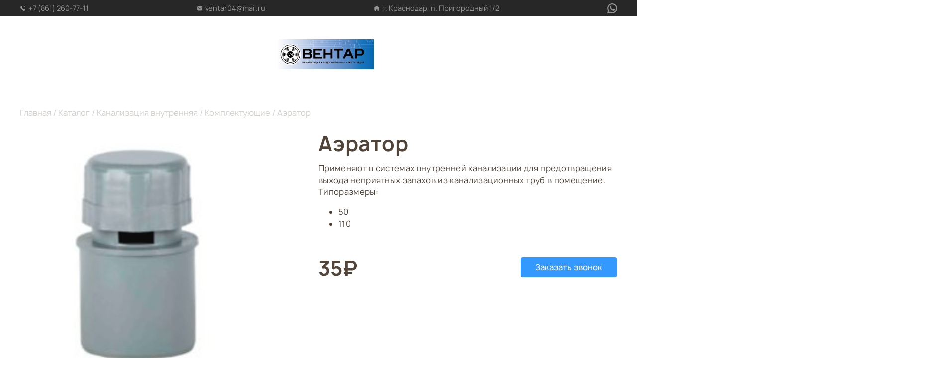

--- FILE ---
content_type: text/html; charset=UTF-8
request_url: https://ventar04.ru/product/aehrator/
body_size: 16747
content:
<!DOCTYPE html>

<html lang="ru-RU">
	<head>
		<meta name="yandex-verification" content="d3f5816a6729cec3" />
		<meta name="google-site-verification" content="Joeui2iTM2Ni2sUk2Fhfrj-NZPqnQdT8-Mu-xlJlzjU" />
        <meta charset="UTF-8">
		<meta name="viewport" content="width=device-width, initial-scale=1.0" >
		<meta name='robots' content='index, follow, max-image-preview:large, max-snippet:-1, max-video-preview:-1' />

	<!-- This site is optimized with the Yoast SEO plugin v22.8 - https://yoast.com/wordpress/plugins/seo/ -->
	<title>Купить Аэратор оптом и в розницу в Краснодаре | ВЕНТАР</title>
	<meta name="description" content="Аэратор оптом и в розницу по доступной цене в Краснодаре. Товары от ведущих производителей сантехники. Гибкие условия оплаты и гарантия качества. Индивидуальные условия для постоянных клиентов. Звоните: +79184155561" />
	<link rel="canonical" href="https://ventar04.ru/product/aehrator/" />
	<meta property="og:locale" content="ru_RU" />
	<meta property="og:type" content="article" />
	<meta property="og:title" content="Купить Аэратор оптом и в розницу в Краснодаре | ВЕНТАР" />
	<meta property="og:description" content="Аэратор оптом и в розницу по доступной цене в Краснодаре. Товары от ведущих производителей сантехники. Гибкие условия оплаты и гарантия качества. Индивидуальные условия для постоянных клиентов. Звоните: +79184155561" />
	<meta property="og:url" content="https://ventar04.ru/product/aehrator/" />
	<meta property="og:site_name" content="ООО &quot;Вентар&quot;" />
	<meta property="article:modified_time" content="2025-02-11T11:27:48+00:00" />
	<meta property="og:image" content="https://ventar04.ru/wp-content/uploads/2024/06/Аэратор-110.jpg" />
	<meta property="og:image:width" content="225" />
	<meta property="og:image:height" content="225" />
	<meta property="og:image:type" content="image/jpeg" />
	<meta name="twitter:card" content="summary_large_image" />
	<meta name="twitter:label1" content="Примерное время для чтения" />
	<meta name="twitter:data1" content="1 минута" />
	<script type="application/ld+json" class="yoast-schema-graph">{"@context":"https://schema.org","@graph":[{"@type":"WebPage","@id":"https://ventar04.ru/product/aehrator/","url":"https://ventar04.ru/product/aehrator/","name":"Купить Аэратор оптом и в розницу в Краснодаре | ВЕНТАР","isPartOf":{"@id":"https://ventar04.ru/#website"},"primaryImageOfPage":{"@id":"https://ventar04.ru/product/aehrator/#primaryimage"},"image":{"@id":"https://ventar04.ru/product/aehrator/#primaryimage"},"thumbnailUrl":"https://ventar04.ru/wp-content/uploads/2024/06/Аэратор-110.jpg","datePublished":"2024-06-26T08:47:29+00:00","dateModified":"2025-02-11T11:27:48+00:00","description":"Аэратор оптом и в розницу по доступной цене в Краснодаре. Товары от ведущих производителей сантехники. Гибкие условия оплаты и гарантия качества. Индивидуальные условия для постоянных клиентов. Звоните: +79184155561","breadcrumb":{"@id":"https://ventar04.ru/product/aehrator/#breadcrumb"},"inLanguage":"ru-RU","potentialAction":[{"@type":"ReadAction","target":["https://ventar04.ru/product/aehrator/"]}]},{"@type":"ImageObject","inLanguage":"ru-RU","@id":"https://ventar04.ru/product/aehrator/#primaryimage","url":"https://ventar04.ru/wp-content/uploads/2024/06/Аэратор-110.jpg","contentUrl":"https://ventar04.ru/wp-content/uploads/2024/06/Аэратор-110.jpg","width":225,"height":225},{"@type":"BreadcrumbList","@id":"https://ventar04.ru/product/aehrator/#breadcrumb","itemListElement":[{"@type":"ListItem","position":1,"name":"Главная страница","item":"https://ventar04.ru/"},{"@type":"ListItem","position":2,"name":"Каталог","item":"https://ventar04.ru/shop/"},{"@type":"ListItem","position":3,"name":"Аэратор"}]},{"@type":"WebSite","@id":"https://ventar04.ru/#website","url":"https://ventar04.ru/","name":"ООО &quot;Вентар&quot;","description":"г. Краснодар","publisher":{"@id":"https://ventar04.ru/#organization"},"potentialAction":[{"@type":"SearchAction","target":{"@type":"EntryPoint","urlTemplate":"https://ventar04.ru/?s={search_term_string}"},"query-input":"required name=search_term_string"}],"inLanguage":"ru-RU"},{"@type":"Organization","@id":"https://ventar04.ru/#organization","name":"ООО &quot;Вентар&quot;","url":"https://ventar04.ru/","logo":{"@type":"ImageObject","inLanguage":"ru-RU","@id":"https://ventar04.ru/#/schema/logo/image/","url":"https://ventar04.ru/wp-content/uploads/2024/05/лого.jpeg","contentUrl":"https://ventar04.ru/wp-content/uploads/2024/05/лого.jpeg","width":1229,"height":383,"caption":"ООО &quot;Вентар&quot;"},"image":{"@id":"https://ventar04.ru/#/schema/logo/image/"}}]}</script>
	<!-- / Yoast SEO plugin. -->


<link rel='dns-prefetch' href='//storage.grampus-server.ru' />
<link rel="alternate" type="application/rss+xml" title="ООО &quot;Вентар&quot; &raquo; Лента" href="https://ventar04.ru/feed/" />
<link rel="alternate" type="application/rss+xml" title="ООО &quot;Вентар&quot; &raquo; Лента комментариев" href="https://ventar04.ru/comments/feed/" />
<link rel="alternate" type="application/rss+xml" title="ООО &quot;Вентар&quot; &raquo; Лента комментариев к &laquo;Аэратор&raquo;" href="https://ventar04.ru/product/aehrator/feed/" />
<style id='wp-img-auto-sizes-contain-inline-css' type='text/css'>
img:is([sizes=auto i],[sizes^="auto," i]){contain-intrinsic-size:3000px 1500px}
/*# sourceURL=wp-img-auto-sizes-contain-inline-css */
</style>
<style id='wp-block-library-inline-css' type='text/css'>
:root{--wp-block-synced-color:#7a00df;--wp-block-synced-color--rgb:122,0,223;--wp-bound-block-color:var(--wp-block-synced-color);--wp-editor-canvas-background:#ddd;--wp-admin-theme-color:#007cba;--wp-admin-theme-color--rgb:0,124,186;--wp-admin-theme-color-darker-10:#006ba1;--wp-admin-theme-color-darker-10--rgb:0,107,160.5;--wp-admin-theme-color-darker-20:#005a87;--wp-admin-theme-color-darker-20--rgb:0,90,135;--wp-admin-border-width-focus:2px}@media (min-resolution:192dpi){:root{--wp-admin-border-width-focus:1.5px}}.wp-element-button{cursor:pointer}:root .has-very-light-gray-background-color{background-color:#eee}:root .has-very-dark-gray-background-color{background-color:#313131}:root .has-very-light-gray-color{color:#eee}:root .has-very-dark-gray-color{color:#313131}:root .has-vivid-green-cyan-to-vivid-cyan-blue-gradient-background{background:linear-gradient(135deg,#00d084,#0693e3)}:root .has-purple-crush-gradient-background{background:linear-gradient(135deg,#34e2e4,#4721fb 50%,#ab1dfe)}:root .has-hazy-dawn-gradient-background{background:linear-gradient(135deg,#faaca8,#dad0ec)}:root .has-subdued-olive-gradient-background{background:linear-gradient(135deg,#fafae1,#67a671)}:root .has-atomic-cream-gradient-background{background:linear-gradient(135deg,#fdd79a,#004a59)}:root .has-nightshade-gradient-background{background:linear-gradient(135deg,#330968,#31cdcf)}:root .has-midnight-gradient-background{background:linear-gradient(135deg,#020381,#2874fc)}:root{--wp--preset--font-size--normal:16px;--wp--preset--font-size--huge:42px}.has-regular-font-size{font-size:1em}.has-larger-font-size{font-size:2.625em}.has-normal-font-size{font-size:var(--wp--preset--font-size--normal)}.has-huge-font-size{font-size:var(--wp--preset--font-size--huge)}.has-text-align-center{text-align:center}.has-text-align-left{text-align:left}.has-text-align-right{text-align:right}.has-fit-text{white-space:nowrap!important}#end-resizable-editor-section{display:none}.aligncenter{clear:both}.items-justified-left{justify-content:flex-start}.items-justified-center{justify-content:center}.items-justified-right{justify-content:flex-end}.items-justified-space-between{justify-content:space-between}.screen-reader-text{border:0;clip-path:inset(50%);height:1px;margin:-1px;overflow:hidden;padding:0;position:absolute;width:1px;word-wrap:normal!important}.screen-reader-text:focus{background-color:#ddd;clip-path:none;color:#444;display:block;font-size:1em;height:auto;left:5px;line-height:normal;padding:15px 23px 14px;text-decoration:none;top:5px;width:auto;z-index:100000}html :where(.has-border-color){border-style:solid}html :where([style*=border-top-color]){border-top-style:solid}html :where([style*=border-right-color]){border-right-style:solid}html :where([style*=border-bottom-color]){border-bottom-style:solid}html :where([style*=border-left-color]){border-left-style:solid}html :where([style*=border-width]){border-style:solid}html :where([style*=border-top-width]){border-top-style:solid}html :where([style*=border-right-width]){border-right-style:solid}html :where([style*=border-bottom-width]){border-bottom-style:solid}html :where([style*=border-left-width]){border-left-style:solid}html :where(img[class*=wp-image-]){height:auto;max-width:100%}:where(figure){margin:0 0 1em}html :where(.is-position-sticky){--wp-admin--admin-bar--position-offset:var(--wp-admin--admin-bar--height,0px)}@media screen and (max-width:600px){html :where(.is-position-sticky){--wp-admin--admin-bar--position-offset:0px}}

/*# sourceURL=wp-block-library-inline-css */
</style><style id='global-styles-inline-css' type='text/css'>
:root{--wp--preset--aspect-ratio--square: 1;--wp--preset--aspect-ratio--4-3: 4/3;--wp--preset--aspect-ratio--3-4: 3/4;--wp--preset--aspect-ratio--3-2: 3/2;--wp--preset--aspect-ratio--2-3: 2/3;--wp--preset--aspect-ratio--16-9: 16/9;--wp--preset--aspect-ratio--9-16: 9/16;--wp--preset--color--black: #000000;--wp--preset--color--cyan-bluish-gray: #abb8c3;--wp--preset--color--white: #ffffff;--wp--preset--color--pale-pink: #f78da7;--wp--preset--color--vivid-red: #cf2e2e;--wp--preset--color--luminous-vivid-orange: #ff6900;--wp--preset--color--luminous-vivid-amber: #fcb900;--wp--preset--color--light-green-cyan: #7bdcb5;--wp--preset--color--vivid-green-cyan: #00d084;--wp--preset--color--pale-cyan-blue: #8ed1fc;--wp--preset--color--vivid-cyan-blue: #0693e3;--wp--preset--color--vivid-purple: #9b51e0;--wp--preset--gradient--vivid-cyan-blue-to-vivid-purple: linear-gradient(135deg,rgb(6,147,227) 0%,rgb(155,81,224) 100%);--wp--preset--gradient--light-green-cyan-to-vivid-green-cyan: linear-gradient(135deg,rgb(122,220,180) 0%,rgb(0,208,130) 100%);--wp--preset--gradient--luminous-vivid-amber-to-luminous-vivid-orange: linear-gradient(135deg,rgb(252,185,0) 0%,rgb(255,105,0) 100%);--wp--preset--gradient--luminous-vivid-orange-to-vivid-red: linear-gradient(135deg,rgb(255,105,0) 0%,rgb(207,46,46) 100%);--wp--preset--gradient--very-light-gray-to-cyan-bluish-gray: linear-gradient(135deg,rgb(238,238,238) 0%,rgb(169,184,195) 100%);--wp--preset--gradient--cool-to-warm-spectrum: linear-gradient(135deg,rgb(74,234,220) 0%,rgb(151,120,209) 20%,rgb(207,42,186) 40%,rgb(238,44,130) 60%,rgb(251,105,98) 80%,rgb(254,248,76) 100%);--wp--preset--gradient--blush-light-purple: linear-gradient(135deg,rgb(255,206,236) 0%,rgb(152,150,240) 100%);--wp--preset--gradient--blush-bordeaux: linear-gradient(135deg,rgb(254,205,165) 0%,rgb(254,45,45) 50%,rgb(107,0,62) 100%);--wp--preset--gradient--luminous-dusk: linear-gradient(135deg,rgb(255,203,112) 0%,rgb(199,81,192) 50%,rgb(65,88,208) 100%);--wp--preset--gradient--pale-ocean: linear-gradient(135deg,rgb(255,245,203) 0%,rgb(182,227,212) 50%,rgb(51,167,181) 100%);--wp--preset--gradient--electric-grass: linear-gradient(135deg,rgb(202,248,128) 0%,rgb(113,206,126) 100%);--wp--preset--gradient--midnight: linear-gradient(135deg,rgb(2,3,129) 0%,rgb(40,116,252) 100%);--wp--preset--font-size--small: 13px;--wp--preset--font-size--medium: 20px;--wp--preset--font-size--large: 36px;--wp--preset--font-size--x-large: 42px;--wp--preset--spacing--20: 0.44rem;--wp--preset--spacing--30: 0.67rem;--wp--preset--spacing--40: 1rem;--wp--preset--spacing--50: 1.5rem;--wp--preset--spacing--60: 2.25rem;--wp--preset--spacing--70: 3.38rem;--wp--preset--spacing--80: 5.06rem;--wp--preset--shadow--natural: 6px 6px 9px rgba(0, 0, 0, 0.2);--wp--preset--shadow--deep: 12px 12px 50px rgba(0, 0, 0, 0.4);--wp--preset--shadow--sharp: 6px 6px 0px rgba(0, 0, 0, 0.2);--wp--preset--shadow--outlined: 6px 6px 0px -3px rgb(255, 255, 255), 6px 6px rgb(0, 0, 0);--wp--preset--shadow--crisp: 6px 6px 0px rgb(0, 0, 0);}:where(.is-layout-flex){gap: 0.5em;}:where(.is-layout-grid){gap: 0.5em;}body .is-layout-flex{display: flex;}.is-layout-flex{flex-wrap: wrap;align-items: center;}.is-layout-flex > :is(*, div){margin: 0;}body .is-layout-grid{display: grid;}.is-layout-grid > :is(*, div){margin: 0;}:where(.wp-block-columns.is-layout-flex){gap: 2em;}:where(.wp-block-columns.is-layout-grid){gap: 2em;}:where(.wp-block-post-template.is-layout-flex){gap: 1.25em;}:where(.wp-block-post-template.is-layout-grid){gap: 1.25em;}.has-black-color{color: var(--wp--preset--color--black) !important;}.has-cyan-bluish-gray-color{color: var(--wp--preset--color--cyan-bluish-gray) !important;}.has-white-color{color: var(--wp--preset--color--white) !important;}.has-pale-pink-color{color: var(--wp--preset--color--pale-pink) !important;}.has-vivid-red-color{color: var(--wp--preset--color--vivid-red) !important;}.has-luminous-vivid-orange-color{color: var(--wp--preset--color--luminous-vivid-orange) !important;}.has-luminous-vivid-amber-color{color: var(--wp--preset--color--luminous-vivid-amber) !important;}.has-light-green-cyan-color{color: var(--wp--preset--color--light-green-cyan) !important;}.has-vivid-green-cyan-color{color: var(--wp--preset--color--vivid-green-cyan) !important;}.has-pale-cyan-blue-color{color: var(--wp--preset--color--pale-cyan-blue) !important;}.has-vivid-cyan-blue-color{color: var(--wp--preset--color--vivid-cyan-blue) !important;}.has-vivid-purple-color{color: var(--wp--preset--color--vivid-purple) !important;}.has-black-background-color{background-color: var(--wp--preset--color--black) !important;}.has-cyan-bluish-gray-background-color{background-color: var(--wp--preset--color--cyan-bluish-gray) !important;}.has-white-background-color{background-color: var(--wp--preset--color--white) !important;}.has-pale-pink-background-color{background-color: var(--wp--preset--color--pale-pink) !important;}.has-vivid-red-background-color{background-color: var(--wp--preset--color--vivid-red) !important;}.has-luminous-vivid-orange-background-color{background-color: var(--wp--preset--color--luminous-vivid-orange) !important;}.has-luminous-vivid-amber-background-color{background-color: var(--wp--preset--color--luminous-vivid-amber) !important;}.has-light-green-cyan-background-color{background-color: var(--wp--preset--color--light-green-cyan) !important;}.has-vivid-green-cyan-background-color{background-color: var(--wp--preset--color--vivid-green-cyan) !important;}.has-pale-cyan-blue-background-color{background-color: var(--wp--preset--color--pale-cyan-blue) !important;}.has-vivid-cyan-blue-background-color{background-color: var(--wp--preset--color--vivid-cyan-blue) !important;}.has-vivid-purple-background-color{background-color: var(--wp--preset--color--vivid-purple) !important;}.has-black-border-color{border-color: var(--wp--preset--color--black) !important;}.has-cyan-bluish-gray-border-color{border-color: var(--wp--preset--color--cyan-bluish-gray) !important;}.has-white-border-color{border-color: var(--wp--preset--color--white) !important;}.has-pale-pink-border-color{border-color: var(--wp--preset--color--pale-pink) !important;}.has-vivid-red-border-color{border-color: var(--wp--preset--color--vivid-red) !important;}.has-luminous-vivid-orange-border-color{border-color: var(--wp--preset--color--luminous-vivid-orange) !important;}.has-luminous-vivid-amber-border-color{border-color: var(--wp--preset--color--luminous-vivid-amber) !important;}.has-light-green-cyan-border-color{border-color: var(--wp--preset--color--light-green-cyan) !important;}.has-vivid-green-cyan-border-color{border-color: var(--wp--preset--color--vivid-green-cyan) !important;}.has-pale-cyan-blue-border-color{border-color: var(--wp--preset--color--pale-cyan-blue) !important;}.has-vivid-cyan-blue-border-color{border-color: var(--wp--preset--color--vivid-cyan-blue) !important;}.has-vivid-purple-border-color{border-color: var(--wp--preset--color--vivid-purple) !important;}.has-vivid-cyan-blue-to-vivid-purple-gradient-background{background: var(--wp--preset--gradient--vivid-cyan-blue-to-vivid-purple) !important;}.has-light-green-cyan-to-vivid-green-cyan-gradient-background{background: var(--wp--preset--gradient--light-green-cyan-to-vivid-green-cyan) !important;}.has-luminous-vivid-amber-to-luminous-vivid-orange-gradient-background{background: var(--wp--preset--gradient--luminous-vivid-amber-to-luminous-vivid-orange) !important;}.has-luminous-vivid-orange-to-vivid-red-gradient-background{background: var(--wp--preset--gradient--luminous-vivid-orange-to-vivid-red) !important;}.has-very-light-gray-to-cyan-bluish-gray-gradient-background{background: var(--wp--preset--gradient--very-light-gray-to-cyan-bluish-gray) !important;}.has-cool-to-warm-spectrum-gradient-background{background: var(--wp--preset--gradient--cool-to-warm-spectrum) !important;}.has-blush-light-purple-gradient-background{background: var(--wp--preset--gradient--blush-light-purple) !important;}.has-blush-bordeaux-gradient-background{background: var(--wp--preset--gradient--blush-bordeaux) !important;}.has-luminous-dusk-gradient-background{background: var(--wp--preset--gradient--luminous-dusk) !important;}.has-pale-ocean-gradient-background{background: var(--wp--preset--gradient--pale-ocean) !important;}.has-electric-grass-gradient-background{background: var(--wp--preset--gradient--electric-grass) !important;}.has-midnight-gradient-background{background: var(--wp--preset--gradient--midnight) !important;}.has-small-font-size{font-size: var(--wp--preset--font-size--small) !important;}.has-medium-font-size{font-size: var(--wp--preset--font-size--medium) !important;}.has-large-font-size{font-size: var(--wp--preset--font-size--large) !important;}.has-x-large-font-size{font-size: var(--wp--preset--font-size--x-large) !important;}
/*# sourceURL=global-styles-inline-css */
</style>

<style id='classic-theme-styles-inline-css' type='text/css'>
/*! This file is auto-generated */
.wp-block-button__link{color:#fff;background-color:#32373c;border-radius:9999px;box-shadow:none;text-decoration:none;padding:calc(.667em + 2px) calc(1.333em + 2px);font-size:1.125em}.wp-block-file__button{background:#32373c;color:#fff;text-decoration:none}
/*# sourceURL=/wp-includes/css/classic-themes.min.css */
</style>
<link rel='stylesheet' id='contact-form-7-css' href='https://ventar04.ru/wp-content/plugins/contact-form-7/includes/css/styles.css?ver=5.5.4' type='text/css' media='all' />
<link rel='stylesheet' id='modal-css' href='https://ventar04.ru/wp-content/plugins/grampus/assets/css/modal.css?ver=1717500520' type='text/css' media='all' />
<style id='woocommerce-inline-inline-css' type='text/css'>
.woocommerce form .form-row .required { visibility: visible; }
/*# sourceURL=woocommerce-inline-inline-css */
</style>
<link rel='stylesheet' id='dgwt-wcas-style-css' href='https://ventar04.ru/wp-content/plugins/ajax-search-for-woocommerce/assets/css/style.min.css?ver=1.16.0' type='text/css' media='all' />
<link rel='stylesheet' id='main-css' href='https://ventar04.ru/wp-content/themes/grampus/assets/css/main.css?ver=6.9' type='text/css' media='all' />
<link rel='stylesheet' id='swiperCss-css' href='https://ventar04.ru/wp-content/themes/grampus/assets/css/addons/swiper-bundle.min.css?ver=6.9' type='text/css' media='all' />
<link rel='stylesheet' id='fancybox-css' href='https://ventar04.ru/wp-content/themes/grampus/assets/css/addons/fancybox.min.css?ver=6.9' type='text/css' media='all' />
<link rel='stylesheet' id='font-manrope-css' href='https://storage.grampus-server.ru/css?family=Manrope&#038;weights=100%2C300%2C400%2C500%2C600%2C700%2C800%2C900&#038;ver=6.9' type='text/css' media='all' />
<link rel='stylesheet' id='font-stolzl-css' href='https://storage.grampus-server.ru/css?family=Stolzl&#038;weights=400%2C700&#038;ver=6.9' type='text/css' media='all' />
<script type="text/javascript" src="https://ventar04.ru/wp-includes/js/jquery/jquery.min.js?ver=3.7.1" id="jquery-core-js"></script>
<script type="text/javascript" src="https://ventar04.ru/wp-includes/js/jquery/jquery-migrate.min.js?ver=3.4.1" id="jquery-migrate-js"></script>
<script type="text/javascript" src="https://ventar04.ru/wp-content/plugins/grampus/assets/js/extends.js?ver=1717500520" id="extends-js"></script>
<script type="text/javascript" src="https://ventar04.ru/wp-content/plugins/grampus/assets/js/modal.js?ver=1717500520" id="modal-js"></script>
<script>window.privacy_link = 'https://ventar04.ru/privacy-policy/';</script><style>.dgwt-wcas-ico-magnifier,.dgwt-wcas-ico-magnifier-handler{max-width:20px}.dgwt-wcas-search-wrapp{max-width:600px}</style>	<noscript><style>.woocommerce-product-gallery{ opacity: 1 !important; }</style></noscript>
	<link rel="icon" href="https://ventar04.ru/wp-content/uploads/2024/05/image-906.svg" sizes="32x32" />
<link rel="icon" href="https://ventar04.ru/wp-content/uploads/2024/05/image-906.svg" sizes="192x192" />
<link rel="apple-touch-icon" href="https://ventar04.ru/wp-content/uploads/2024/05/image-906.svg" />
<meta name="msapplication-TileImage" content="https://ventar04.ru/wp-content/uploads/2024/05/image-906.svg" />
		<style type="text/css" id="wp-custom-css">
			.seo-right-side {
	width: 100%;
}
		</style>
						<!-- Yandex.Metrika counter -->
<script type="text/javascript" >
   (function(m,e,t,r,i,k,a){m[i]=m[i]||function(){(m[i].a=m[i].a||[]).push(arguments)};
   m[i].l=1*new Date();
   for (var j = 0; j < document.scripts.length; j++) {if (document.scripts[j].src === r) { return; }}
   k=e.createElement(t),a=e.getElementsByTagName(t)[0],k.async=1,k.src=r,a.parentNode.insertBefore(k,a)})
   (window, document, "script", "https://mc.yandex.ru/metrika/tag.js", "ym");

   ym(97508289, "init", {
        clickmap:true,
        trackLinks:true,
        accurateTrackBounce:true,
        webvisor:true,
        ecommerce:"dataLayer"
   });
</script>
<noscript><div><img src="https://mc.yandex.ru/watch/97508289" style="position:absolute; left:-9999px;" alt="" /></div></noscript>
	<script>
	jQuery(document).ready(function($) {
		$('a[href^="mailto:"]').bind('copy', function() {
			console.log('1');
			yaCounter97508289.reachGoal('copy_email');
			return true;
		});
	});
</script>	
<!-- /Yandex.Metrika counter -->
	</head>
    
	<body class="base-page product-page single theme-grampus woocommerce woocommerce-page woocommerce-no-js">
    		<header>
            <div class="header-top-line">
                <div class="wrapper">
                    <div class="header-top-content">
                                                    <a href="tel:+78612607711" class="top-item top-phone"><img src="https://ventar04.ru/wp-content/uploads/2022/02/Calling-2.svg">+7 (861) 260-77-11</a>
                                                    <a href="mailto:ventar04@mail.ru" class="top-item top-email"><img src="https://ventar04.ru/wp-content/uploads/2022/02/Message-2.svg"> ventar04@mail.ru</a>
                                                    <div class="top-item top-address"><img src="https://ventar04.ru/wp-content/uploads/2022/02/Home-1.svg"><p>г. Краснодар, п. Пригородный 1/2</p>
</div>
                                                     <div class="top-item top-socials">
                                                    <a href="https://wa.me/79184155561"><img src="https://ventar04.ru/wp-content/uploads/2024/05/whatsapp-svgrepo-com-1.svg"></a>

                                            </div>
                                </div>
                </div>
            </div>
            <div class="mobile-menu">
                <div class="menu-mobilnoe-menyu-container"><ul id="menu-mobilnoe-menyu" class="menu"><li class="nav-menu-element active"><a href="https://ventar04.ru/shop/">Каталог</a></li>
<li class="nav-menu-element"><a href="https://ventar04.ru/about/">О компании</a></li>
<li class="nav-menu-element"><a href="https://ventar04.ru/services/">Доставка</a></li>
<li class="nav-menu-element"><a href="https://ventar04.ru/contacts/">Контакты</a></li>
</ul></div>            </div>

            <div class="wrapper">
                <div class="header-wrap">
                    <div class="logo-wrap">
                        <a href="https://ventar04.ru/" class="custom-logo-link" rel="home"><img width="1229" height="383" src="https://ventar04.ru/wp-content/uploads/2024/05/лого.jpeg" class="custom-logo" alt="ООО &quot;Вентар&quot;" decoding="async" fetchpriority="high" srcset="https://ventar04.ru/wp-content/uploads/2024/05/лого.jpeg 1229w, https://ventar04.ru/wp-content/uploads/2024/05/лого-300x93.jpeg 300w, https://ventar04.ru/wp-content/uploads/2024/05/лого-1024x319.jpeg 1024w, https://ventar04.ru/wp-content/uploads/2024/05/лого-768x239.jpeg 768w, https://ventar04.ru/wp-content/uploads/2024/05/лого-600x187.jpeg 600w, https://ventar04.ru/wp-content/uploads/2024/05/лого-64x20.jpeg 64w" sizes="(max-width: 1229px) 100vw, 1229px" /></a>					</div>
                    <div class="search-and-menu">
                        <div class="header-search"><div  class="dgwt-wcas-search-wrapp dgwt-wcas-no-submit woocommerce js-dgwt-wcas-layout-classic dgwt-wcas-layout-classic js-dgwt-wcas-mobile-overlay-enabled">
		<form class="dgwt-wcas-search-form" role="search" action="https://ventar04.ru/" method="get">
		<div class="dgwt-wcas-sf-wrapp">
							<svg version="1.1" class="dgwt-wcas-ico-magnifier" xmlns="http://www.w3.org/2000/svg"
					 xmlns:xlink="http://www.w3.org/1999/xlink" x="0px" y="0px"
					 viewBox="0 0 51.539 51.361" enable-background="new 0 0 51.539 51.361" xml:space="preserve">
		             <path fill="#444"
						   d="M51.539,49.356L37.247,35.065c3.273-3.74,5.272-8.623,5.272-13.983c0-11.742-9.518-21.26-21.26-21.26 S0,9.339,0,21.082s9.518,21.26,21.26,21.26c5.361,0,10.244-1.999,13.983-5.272l14.292,14.292L51.539,49.356z M2.835,21.082 c0-10.176,8.249-18.425,18.425-18.425s18.425,8.249,18.425,18.425S31.436,39.507,21.26,39.507S2.835,31.258,2.835,21.082z"/>
				</svg>
							<label class="screen-reader-text"
			       for="dgwt-wcas-search-input-1">Поиск товаров</label>

			<input id="dgwt-wcas-search-input-1"
			       type="search"
			       class="dgwt-wcas-search-input"
			       name="s"
			       value=""
			       placeholder="Поиск товара или услуги..."
			       autocomplete="off"
				   			/>
			<div class="dgwt-wcas-preloader"></div>

			
			<input type="hidden" name="post_type" value="product"/>
			<input type="hidden" name="dgwt_wcas" value="1"/>

			
					</div>
	</form>
</div>
</div>
                         <div class="main-menu">
                            <a href="/shop/" class="header-catalog-link">Каталог</a>
                                <div class="main-menu-container"><ul id="menu-glavnoe-menyu" class="menu"><li class="nav-menu-element"><a href="https://ventar04.ru/about/">О компании</a></li>
<li class="nav-menu-element"><a href="https://ventar04.ru/services/">Доставка</a></li>
<li class="nav-menu-element"><a href="https://ventar04.ru/contacts/">Контакты</a></li>
</ul></div>                        </div>
                    </div>
                   
					<div class="contacts-wrap">
                        <div class="contacts-icon"><a href="tel:+78612607711" class="contacts-icon-container"><img src="https://ventar04.ru/wp-content/themes/grampus/assets/images/calling.svg"></a></div>
                        <div class="phones">
                            									<a href="tel:+78612607711">+7 (861) 260-77-11</a>
																		<a href="tel:+79184155561">+7-918-41-555-61</a>
															</div>
                        
                        <button class="mobile-burger" id="menu07">
                            <span></span>
                            <span></span>
                            <span></span>
                        </button>
                    </div>
                    
				</div>
			</div>
		</header>
        <main id="theme-main">
            
		 
            <div class="breadcrumbs" typeof="BreadcrumbList" vocab="https://schema.org/">
                <div class="wrapper">
                <!-- Breadcrumb NavXT 7.0.2 -->
<span property="itemListElement" typeof="ListItem"><a property="item" typeof="WebPage" title="Перейти к ООО &quot;Вентар&quot;." href="https://ventar04.ru" class="home" ><span property="name">Главная</span></a><meta property="position" content="1"></span>&nbsp;/&nbsp;<span property="itemListElement" typeof="ListItem"><a property="item" typeof="WebPage" title="Перейти к Каталог." href="https://ventar04.ru/shop/" class="product-root post post-product" ><span property="name">Каталог</span></a><meta property="position" content="2"></span>&nbsp;/&nbsp;<span property="itemListElement" typeof="ListItem"><a property="item" typeof="WebPage" title="Go to the Канализация внутренняя Category archives." href="https://ventar04.ru/product-category/kanalizaciya-vnutrennyaya/" class="taxonomy product_cat" ><span property="name">Канализация внутренняя</span></a><meta property="position" content="3"></span>&nbsp;/&nbsp;<span property="itemListElement" typeof="ListItem"><a property="item" typeof="WebPage" title="Go to the Комплектующие Category archives." href="https://ventar04.ru/product-category/kanalizaciya-vnutrennyaya/komplektuyushhie/" class="taxonomy product_cat" ><span property="name">Комплектующие</span></a><meta property="position" content="4"></span>&nbsp;/&nbsp;<span property="itemListElement" typeof="ListItem"><span property="name" class="post post-product current-item">Аэратор</span><meta property="url" content="https://ventar04.ru/product/aehrator/"><meta property="position" content="5"></span>                </div>
            </div>
        

	
					
			<div class="woocommerce-notices-wrapper"></div><div class="wrapper">
<div id="product-501" class="product type-product post-501 status-publish first instock product_cat-kanalizaciya-vnutrennyaya product_cat-komplektuyushhie has-post-thumbnail shipping-taxable purchasable product-type-simple">
    <div class="slider__block">
	<div class="main__images slided">
		<div class="swiper-wrapper">
							<div class="item__image swiper-slide">
					<img src="https://ventar04.ru/wp-content/uploads/2024/06/Аэратор-110.jpg" alt="" data-fancybox="single-product" data-src="https://ventar04.ru/wp-content/uploads/2024/06/Аэратор-110.jpg">
				</div>
							<div class="item__image swiper-slide">
					<img src="https://ventar04.ru/wp-content/uploads/2024/06/Аэратор50.png" alt="" data-fancybox="single-product" data-src="https://ventar04.ru/wp-content/uploads/2024/06/Аэратор50.png">
				</div>
					</div>
	</div>
			<div class="main__thumbs">
			<div class="swiper-wrapper">
									<img src="https://ventar04.ru/wp-content/uploads/2024/06/Аэратор-110.jpg" alt="" class="item__thumb swiper-slide">
									<img src="https://ventar04.ru/wp-content/uploads/2024/06/Аэратор50-276x300.png" alt="" class="item__thumb swiper-slide">
							</div>
		</div>
	</div>


	<div class="summary entry-summary">
		<h1 class="product_title entry-title">Аэратор</h1><div class='single_description'>Применяют в системах внутренней канализации для предотвращения выхода неприятных запахов из канализационных труб в помещение. Типоразмеры:
<ul>
 	<li>50</li>
 	<li>110</li>
</ul></div><div class="single-price-container"><p class="price"><span class="woocommerce-Price-amount amount"><bdi>35<span class="woocommerce-Price-currencySymbol">&#8381;</span></bdi></span></p>
<div class="single-button popup-open" data-service="Товар: Аэратор">Заказать звонок</div></div>	</div>

	
	<section class="related products">

					<h2>Related products</h2>
				
		<div class="related__holder">
				
				
   
<ul class="products columns-4">
					<div class="swiper-wrapper">
						
								<li class="product type-product post-641 status-publish first instock product_cat-kanalizaciya-vnutrennyaya product_cat-komplektuyushhie has-post-thumbnail shipping-taxable purchasable product-type-simple">
	<a href="https://ventar04.ru/product/mufta/" class="woocommerce-LoopProduct-link woocommerce-loop-product__link"><img width="300" height="300" src="https://ventar04.ru/wp-content/uploads/2024/07/Муфта-300x300.webp" class="attachment-woocommerce_thumbnail size-woocommerce_thumbnail" alt="" decoding="async" srcset="https://ventar04.ru/wp-content/uploads/2024/07/Муфта-300x300.webp 300w, https://ventar04.ru/wp-content/uploads/2024/07/Муфта-150x150.webp 150w, https://ventar04.ru/wp-content/uploads/2024/07/Муфта-100x100.webp 100w" sizes="(max-width: 300px) 100vw, 300px" /><h2 class="woocommerce-loop-product__title">Муфта</h2><div class="loop-item-description">Фасонный элемент, предназначенный для соединения без раструбных отрезков труб одного диаметра в прямолинейный участок.

Диаметры:
<ul>
 	<li>32 белая</li>
 	<li>32 серая</li>
 	<li>40</li>
 	<li>50</li>
 	<li>75</li>
 	<li>110</li>
</ul>
&nbsp;</div></a><div class='item-loop-price-container'>
	<span class="price"><span class="woocommerce-Price-amount amount"><bdi>17<span class="woocommerce-Price-currencySymbol">&#8381;</span></bdi></span></span>
<a href='https://ventar04.ru/product/mufta/' class='loop-item-more-link'>Подробнее</a></div></li>

						
								<li class="product type-product post-623 status-publish instock product_cat-kanalizaciya-vnutrennyaya product_cat-komplektuyushhie has-post-thumbnail shipping-taxable purchasable product-type-simple">
	<a href="https://ventar04.ru/product/patrubok-gofrirovannyjj/" class="woocommerce-LoopProduct-link woocommerce-loop-product__link"><img width="300" height="300" src="https://ventar04.ru/wp-content/uploads/2024/07/Патр-300x300.jpg" class="attachment-woocommerce_thumbnail size-woocommerce_thumbnail" alt="" decoding="async" srcset="https://ventar04.ru/wp-content/uploads/2024/07/Патр-300x300.jpg 300w, https://ventar04.ru/wp-content/uploads/2024/07/Патр-1024x1024.jpg 1024w, https://ventar04.ru/wp-content/uploads/2024/07/Патр-150x150.jpg 150w, https://ventar04.ru/wp-content/uploads/2024/07/Патр-768x768.jpg 768w, https://ventar04.ru/wp-content/uploads/2024/07/Патр-1536x1536.jpg 1536w, https://ventar04.ru/wp-content/uploads/2024/07/Патр-600x600.jpg 600w, https://ventar04.ru/wp-content/uploads/2024/07/Патр-100x100.jpg 100w, https://ventar04.ru/wp-content/uploads/2024/07/Патр-64x64.jpg 64w, https://ventar04.ru/wp-content/uploads/2024/07/Патр.jpg 1600w" sizes="(max-width: 300px) 100vw, 300px" /><h2 class="woocommerce-loop-product__title">Патрубок гофрированный</h2><div class="loop-item-description"><ul>
 	<li>50х50х300мм</li>
</ul></div></a><div class='item-loop-price-container'>
	<span class="price"><span class="woocommerce-Price-amount amount"><bdi>73<span class="woocommerce-Price-currencySymbol">&#8381;</span></bdi></span></span>
<a href='https://ventar04.ru/product/patrubok-gofrirovannyjj/' class='loop-item-more-link'>Подробнее</a></div></li>

						
								<li class="product type-product post-629 status-publish instock product_cat-kanalizaciya-vnutrennyaya product_cat-komplektuyushhie has-post-thumbnail shipping-taxable purchasable product-type-simple">
	<a href="https://ventar04.ru/product/trojjnik/" class="woocommerce-LoopProduct-link woocommerce-loop-product__link"><img width="300" height="300" src="https://ventar04.ru/wp-content/uploads/2024/07/Тройник-110х110х875-300x300.jpg" class="attachment-woocommerce_thumbnail size-woocommerce_thumbnail" alt="" decoding="async" srcset="https://ventar04.ru/wp-content/uploads/2024/07/Тройник-110х110х875-300x300.jpg 300w, https://ventar04.ru/wp-content/uploads/2024/07/Тройник-110х110х875-1024x1024.jpg 1024w, https://ventar04.ru/wp-content/uploads/2024/07/Тройник-110х110х875-150x150.jpg 150w, https://ventar04.ru/wp-content/uploads/2024/07/Тройник-110х110х875-768x768.jpg 768w, https://ventar04.ru/wp-content/uploads/2024/07/Тройник-110х110х875-1536x1536.jpg 1536w, https://ventar04.ru/wp-content/uploads/2024/07/Тройник-110х110х875-600x600.jpg 600w, https://ventar04.ru/wp-content/uploads/2024/07/Тройник-110х110х875-100x100.jpg 100w, https://ventar04.ru/wp-content/uploads/2024/07/Тройник-110х110х875-64x64.jpg 64w, https://ventar04.ru/wp-content/uploads/2024/07/Тройник-110х110х875.jpg 1600w" sizes="(max-width: 300px) 100vw, 300px" /><h2 class="woocommerce-loop-product__title">Тройник</h2><div class="loop-item-description">Тройники для внутренней канализации изготовлены из полипропилена, укомплектованы однобортными уплотнительными кольцами.

Типоразмеры:
<ul>
 	<li>32/32/45, 67, 90 белый</li>
 	<li>32/32/45, 90 серый</li>
 	<li>40/40/45, 67, 90</li>
 	<li>50/40/45, 90</li>
 	<li>50/50/45, 90</li>
 	<li>50/50/90 универс.</li>
 	<li>75/50/90</li>
 	<li>75/75/45, 67, 90</li>
 	<li>110/50/45, 90</li>
 	<li>110/75/45, 90</li>
 	<li>110/110/45, 67, 90</li>
 	<li>110/110/90 универс.</li>
</ul></div></a><div class='item-loop-price-container'>
	<span class="price"><span class="woocommerce-Price-amount amount"><bdi>27<span class="woocommerce-Price-currencySymbol">&#8381;</span></bdi></span></span>
<a href='https://ventar04.ru/product/trojjnik/' class='loop-item-more-link'>Подробнее</a></div></li>

						
								<li class="product type-product post-693 status-publish last instock product_cat-komplektuyushhie has-post-thumbnail shipping-taxable purchasable product-type-simple">
	<a href="https://ventar04.ru/product/reviziya/" class="woocommerce-LoopProduct-link woocommerce-loop-product__link"><img width="300" height="300" src="https://ventar04.ru/wp-content/uploads/2024/07/Ревизия110-300x300.jpg" class="attachment-woocommerce_thumbnail size-woocommerce_thumbnail" alt="" decoding="async" loading="lazy" srcset="https://ventar04.ru/wp-content/uploads/2024/07/Ревизия110-300x300.jpg 300w, https://ventar04.ru/wp-content/uploads/2024/07/Ревизия110-150x150.jpg 150w, https://ventar04.ru/wp-content/uploads/2024/07/Ревизия110-100x100.jpg 100w, https://ventar04.ru/wp-content/uploads/2024/07/Ревизия110-64x64.jpg 64w, https://ventar04.ru/wp-content/uploads/2024/07/Ревизия110.jpg 600w" sizes="auto, (max-width: 300px) 100vw, 300px" /><h2 class="woocommerce-loop-product__title">Ревизия</h2><div class="loop-item-description">Ревизия канализационная представляет собой фитинг (тройник) со съемной крышкой, позволяющий обслуживать и прочищать канализацию.

Типоразмеры:
<ul>
 	<li>50</li>
 	<li>75</li>
 	<li>110</li>
</ul></div></a><div class='item-loop-price-container'>
	<span class="price"><span class="woocommerce-Price-amount amount"><bdi>34<span class="woocommerce-Price-currencySymbol">&#8381;</span></bdi></span></span>
<a href='https://ventar04.ru/product/reviziya/' class='loop-item-more-link'>Подробнее</a></div></li>

											</div>
					<!-- <div class="swiper-button-prev"></div> -->
					<!-- <div class="swiper-button-next"></div> -->

				</ul>


		</div>


	</section>
		</div>
</div>


		
	</main></div>
	


	</main>
			<footer id="footer">
                <div class="top-footer">
                    <div class="wrapper">
                        <div class="footer-main">
                            <div class="footer-left">
                                <div class="footer-menu">
                                    <div class="footer-menu-title">Меню</div>
                                    <div class="menu-glavnoe-menyu-container"><ul id="menu-glavnoe-menyu-1" class="menu"><li class="nav-menu-element"><a href="https://ventar04.ru/about/">О компании</a></li>
<li class="nav-menu-element"><a href="https://ventar04.ru/services/">Доставка</a></li>
<li class="nav-menu-element"><a href="https://ventar04.ru/contacts/">Контакты</a></li>
</ul></div>                                </div>
                                <div class="footer-menu">
                                    <div class="footer-menu-title">Каталог</div>
                                     <div class="menu-katalog-v-podvale-container"><ul id="menu-katalog-v-podvale" class="menu"><li class="nav-menu-element"><a href="https://ventar04.ru/product-category/kanalizaciya/">Канализация наружная</a></li>
<li class="nav-menu-element"><a href="https://ventar04.ru/product-category/kanalizaciya-vnutrennyaya/">Канализация внутренняя</a></li>
</ul></div>                                </div>
                                <!-- <div class="footer-menu">
                                    <div class="footer-menu-title">Услуги</div>
                                     <div class="menu"><ul>
<li class="page_item page-item-355"><a href="https://ventar04.ru/advants/">Блок: Преимущества</a></li>
<li class="page_item page-item-352"><a href="https://ventar04.ru/seo/">Блок: СЕО</a></li>
<li class="page_item page-item-345"><a href="https://ventar04.ru/forma/">Блок: Форма</a></li>
<li class="page_item page-item-11"><a href="https://ventar04.ru/">Главная</a></li>
<li class="page_item page-item-173 current_page_parent"><a href="https://ventar04.ru/shop/">Каталог</a></li>
<li class="page_item page-item-129"><a href="https://ventar04.ru/contacts/">Контакты</a></li>
<li class="page_item page-item-174"><a href="https://ventar04.ru/cart/">Корзина</a></li>
<li class="page_item page-item-176"><a href="https://ventar04.ru/my-account/">Мой аккаунт</a></li>
<li class="page_item page-item-114"><a href="https://ventar04.ru/about/">О компании</a></li>
<li class="page_item page-item-175"><a href="https://ventar04.ru/checkout/">Оформление заказа</a></li>
<li class="page_item page-item-3"><a href="https://ventar04.ru/privacy-policy/">Политика в отношении персональных данных</a></li>
</ul></div>
                                </div> -->
                                                                <div class="footer-socials">
                                    <div class="footer-menu-title">Социальные сети</div>
                                    <div class="footer-socials-row">
                                                                            <a href="https://wa.me/79184155561" class="soc-link">
                                            <img src="https://ventar04.ru/wp-content/uploads/2024/05/whatsapp-svgrepo-com-1.svg">
                                        </a>
                                                                            </div>
                                                                    </div>
                                                            </div>
                            <div class="footer-right">
                                <div class="logo-wrap">
                                    <a href="https://ventar04.ru/" class="custom-logo-link" rel="home"><img width="1229" height="383" src="https://ventar04.ru/wp-content/uploads/2024/05/лого.jpeg" class="custom-logo" alt="ООО &quot;Вентар&quot;" decoding="async" srcset="https://ventar04.ru/wp-content/uploads/2024/05/лого.jpeg 1229w, https://ventar04.ru/wp-content/uploads/2024/05/лого-300x93.jpeg 300w, https://ventar04.ru/wp-content/uploads/2024/05/лого-1024x319.jpeg 1024w, https://ventar04.ru/wp-content/uploads/2024/05/лого-768x239.jpeg 768w, https://ventar04.ru/wp-content/uploads/2024/05/лого-600x187.jpeg 600w, https://ventar04.ru/wp-content/uploads/2024/05/лого-64x20.jpeg 64w" sizes="(max-width: 1229px) 100vw, 1229px" /></a>                                </div>
                            </div>
                        </div>
                    </div>
                </div>
                <div class="bottom-footer">
                    <div class="wrapper">
                        <a href="/privacy-policy/" class="policy-link">Политика конфиденциальности</a>
                        <a href="https://grampus-studio.ru/?utm_source=client&utm_keyword=https://ventar04.ru;" target="_blank" class="dev">
                            Сайт разработан 
                            <span>
                                <svg width="110" height="16" viewBox="0 0 110 16" fill="none" xmlns="http://www.w3.org/2000/svg">
                                    <path d="M7.60551 15.9117C6.59144 15.9117 5.62146 15.7352 4.69557 15.3821C3.78438 15.0142 2.97607 14.4846 2.27063 13.7931C1.56519 13.0869 1.00672 12.241 0.59521 11.2552C0.198405 10.2547 0 9.11448 0 7.83448C0 6.73103 0.205753 5.70851 0.617255 4.7669C1.02876 3.82528 1.59459 3.00138 2.31472 2.29517C3.04956 1.57425 3.90195 1.01517 4.87193 0.61793C5.84191 0.220689 6.89272 0.022068 8.02436 0.022068C9.4352 0.022068 10.7138 0.331033 11.8601 0.948966C13.0065 1.55218 13.8589 2.38345 14.4174 3.44276L11.2208 5.89241C10.9122 5.27448 10.4493 4.78161 9.83201 4.41379C9.21479 4.03127 8.56079 3.84 7.87005 3.84C7.35567 3.84 6.88538 3.94299 6.45917 4.14897C6.03297 4.35494 5.65821 4.64184 5.33488 5.00966C5.02625 5.37747 4.78375 5.81885 4.60739 6.33379C4.44573 6.83403 4.3649 7.38575 4.3649 7.98897C4.3649 8.6069 4.45308 9.16597 4.62944 9.66621C4.8058 10.1665 5.04829 10.6004 5.35692 10.9683C5.68025 11.3214 6.06236 11.601 6.50326 11.8069C6.94416 11.9982 7.4365 12.0938 7.98027 12.0938C8.67102 12.0938 9.33237 11.9246 9.96428 11.5862C10.5963 11.2331 11.1694 10.7403 11.6838 10.1076V14.3007C10.5081 15.3747 9.14865 15.9117 7.60551 15.9117ZM11.4633 10.549H8.57549V7.45931H15.0126V15.8014H11.4633V10.549ZM17.5755 15.8014V0.132413H24.7622C25.5264 0.132413 26.2319 0.286896 26.8785 0.595862C27.5252 0.904828 28.0836 1.32414 28.5539 1.85379C29.0242 2.36873 29.3843 2.94989 29.6341 3.59724C29.8986 4.24459 30.0309 4.89931 30.0309 5.56138C30.0309 6.16459 29.9427 6.74575 29.7664 7.30483C29.59 7.8639 29.3329 8.37885 28.9948 8.84966C28.6568 9.30575 28.2527 9.70299 27.7823 10.0414L31.0891 15.8014H26.3714L23.6158 10.9903H21.8743V15.8014H17.5755ZM21.8743 7.23862H24.5858C24.7622 7.23862 24.9312 7.17241 25.0928 7.04C25.2546 6.90759 25.3868 6.71632 25.4896 6.46621C25.6073 6.2161 25.666 5.91448 25.666 5.56138C25.666 5.19356 25.5999 4.89196 25.4676 4.65655C25.3501 4.40644 25.1957 4.21517 25.0047 4.08276C24.8283 3.95034 24.6519 3.88414 24.4756 3.88414H21.8743V7.23862ZM36.5078 0.132413H41.3136L46.2958 15.8014H41.9309L40.9829 12.7338H36.8164L35.8906 15.8014H31.5036L36.5078 0.132413ZM40.2995 9.86483L38.9107 4.34759L37.4557 9.86483H40.2995ZM59.8753 15.8014V7.54759L57.2519 13.3517H54.9592L52.3359 7.54759V15.8014H48.0371V0.132413H52.7327L56.1056 7.50345L59.5005 0.132413H64.174V15.8014H59.8753ZM67.2938 15.8014V0.132413H74.0396C74.8038 0.132413 75.5093 0.286896 76.1559 0.595862C76.8025 0.904828 77.361 1.32414 77.8313 1.85379C78.3016 2.36873 78.6617 2.94989 78.9115 3.59724C79.176 4.24459 79.3083 4.89931 79.3083 5.56138C79.3083 6.48828 79.0879 7.36368 78.6469 8.18759C78.2208 9.01149 77.6182 9.68828 76.8393 10.2179C76.075 10.7328 75.1786 10.9903 74.1498 10.9903H71.5926V15.8014H67.2938ZM71.5926 7.23862H73.8632C74.0396 7.23862 74.2086 7.18713 74.3702 7.08414C74.5319 6.98115 74.6641 6.80459 74.767 6.55448C74.8846 6.30437 74.9434 5.97334 74.9434 5.56138C74.9434 5.12 74.8773 4.78161 74.745 4.54621C74.6275 4.2961 74.4731 4.1269 74.2821 4.03862C74.1057 3.93563 73.9293 3.88414 73.753 3.88414H71.5926V7.23862ZM88.3036 15.9338C87.0545 15.9338 85.9816 15.7278 85.0851 15.3159C84.1887 14.9039 83.4538 14.3375 82.8806 13.6166C82.3221 12.8956 81.9106 12.0717 81.6461 11.1448C81.3815 10.2032 81.2493 9.21747 81.2493 8.18759V0.132413H85.548V8.18759C85.548 8.70253 85.5995 9.19541 85.7023 9.66621C85.8053 10.137 85.9669 10.5563 86.1873 10.9241C86.4078 11.292 86.687 11.5862 87.025 11.8069C87.3778 12.0128 87.804 12.1159 88.3036 12.1159C88.8181 12.1159 89.2516 12.0128 89.6043 11.8069C89.957 11.5862 90.2363 11.292 90.442 10.9241C90.6625 10.5416 90.8242 10.1149 90.927 9.64414C91.0299 9.17334 91.0813 8.68782 91.0813 8.18759V0.132413H95.3801V8.18759C95.3801 9.27632 95.2332 10.2915 94.9392 11.2331C94.66 12.1747 94.2337 12.9986 93.6606 13.7048C93.0874 14.411 92.3526 14.9628 91.4561 15.36C90.5743 15.7425 89.5235 15.9338 88.3036 15.9338ZM107.773 5.25241C107.773 5.25241 107.648 5.17885 107.399 5.03172C107.148 4.88459 106.818 4.72276 106.407 4.54621C105.995 4.35494 105.547 4.18575 105.062 4.03862C104.577 3.89149 104.099 3.81793 103.629 3.81793C103.261 3.81793 102.96 3.87679 102.725 3.99448C102.49 4.11218 102.372 4.3108 102.372 4.59034C102.372 4.85517 102.49 5.06851 102.725 5.23034C102.96 5.39218 103.29 5.53931 103.717 5.67172C104.158 5.80414 104.679 5.96597 105.282 6.15724C106.252 6.45149 107.09 6.78989 107.796 7.17241C108.501 7.55494 109.044 8.04782 109.427 8.65103C109.809 9.23954 110 10.0266 110 11.0124C110 11.9541 109.831 12.7485 109.493 13.3959C109.154 14.0285 108.699 14.5361 108.126 14.9186C107.553 15.3011 106.914 15.5807 106.208 15.7572C105.503 15.919 104.782 16 104.048 16C103.298 16 102.512 15.9265 101.689 15.7793C100.88 15.6175 100.094 15.4041 99.3297 15.1393C98.5656 14.8597 97.8675 14.5361 97.2355 14.1683L99.0872 10.3945C99.0872 10.3945 99.2342 10.4828 99.5281 10.6593C99.8222 10.8359 100.212 11.0345 100.697 11.2552C101.182 11.4759 101.718 11.6745 102.306 11.851C102.909 12.0276 103.511 12.1159 104.114 12.1159C104.584 12.1159 104.908 12.057 105.084 11.9393C105.274 11.8069 105.371 11.6377 105.371 11.4317C105.371 11.1228 105.208 10.8873 104.886 10.7255C104.562 10.549 104.136 10.3872 103.607 10.24C103.092 10.0782 102.519 9.89422 101.887 9.68828C100.976 9.37931 100.226 9.03356 99.6389 8.65103C99.0506 8.25379 98.617 7.79035 98.3377 7.26069C98.0585 6.71632 97.9189 6.06161 97.9189 5.29655C97.9189 4.13425 98.1908 3.16322 98.7345 2.38345C99.2783 1.60368 99.9916 1.01517 100.873 0.61793C101.769 0.205977 102.732 0 103.761 0C104.525 0 105.26 0.0956318 105.966 0.286897C106.685 0.463447 107.355 0.684137 107.972 0.948966C108.603 1.21379 109.154 1.4639 109.625 1.69931L107.773 5.25241Z" fill="white"/>
                                </svg>
                            </span>
                        </a>
                    </div>
                </div>
				
			</footer>

            <div class="popup-fade" id="popup">
                <div class="popup-container">
                    <div class="popup">
                        <div class="popup-close"><img src="https://ventar04.ru/wp-content/themes/grampus/assets/images/close.svg"></div>
                        <div class="popup-title">Заказать звонок</div>
                        <div class="popup-content">
                            <div role="form" class="wpcf7" id="wpcf7-f148-o1" lang="ru-RU" dir="ltr">
<div class="screen-reader-response"><p role="status" aria-live="polite" aria-atomic="true"></p> <ul></ul></div>
<form action="/product/aehrator/#wpcf7-f148-o1" method="post" class="wpcf7-form init" novalidate="novalidate" data-status="init">
<div style="display: none;">
<input type="hidden" name="_wpcf7" value="148" />
<input type="hidden" name="_wpcf7_version" value="5.5.4" />
<input type="hidden" name="_wpcf7_locale" value="ru_RU" />
<input type="hidden" name="_wpcf7_unit_tag" value="wpcf7-f148-o1" />
<input type="hidden" name="_wpcf7_container_post" value="0" />
<input type="hidden" name="_wpcf7_posted_data_hash" value="" />
</div>
<p><span class="wpcf7-form-control-wrap your-name"><input type="text" name="your-name" value="" size="40" class="wpcf7-form-control wpcf7-text wpcf7-validates-as-required" aria-required="true" aria-invalid="false" placeholder="Ваше имя*" /></span><br />
<span class="wpcf7-form-control-wrap tel-386"><input type="tel" name="tel-386" value="" size="40" class="wpcf7-form-control wpcf7-text wpcf7-tel wpcf7-validates-as-required wpcf7-validates-as-tel" aria-required="true" aria-invalid="false" placeholder="+7(___) ___-__-__*" /></span><br />
<input type="hidden" class="service-input" name="serviceinput"></p>
<div class="modal-link">Нажимая "Отправить", Вы соглашаетесь с <a href="/privacy-policy/" target="_blank" class="policy">политикой обработки персональных данных</a></div>
<p><input type="submit" value="Отправить" class="wpcf7-form-control has-spinner wpcf7-submit" /></p>
<div class="wpcf7-response-output" aria-hidden="true"></div></form></div>                        </div>
                    </div>	
                </div>	
            </div>
            <div class="popup-fade" id="popup-thanks">
                <div class="popup-container">
                    <div class="popup">
                        <div class="popup-close"><img src="https://ventar04.ru/wp-content/themes/grampus/assets/images/close.svg"></div>
                        <div class="popup-title">Спасибо!<br>Заявка отправлена!</div>
                    </div>	
                </div>	
            </div>
            

		<script type="speculationrules">
{"prefetch":[{"source":"document","where":{"and":[{"href_matches":"/*"},{"not":{"href_matches":["/wp-*.php","/wp-admin/*","/wp-content/uploads/*","/wp-content/*","/wp-content/plugins/*","/wp-content/themes/grampus/*","/*\\?(.+)"]}},{"not":{"selector_matches":"a[rel~=\"nofollow\"]"}},{"not":{"selector_matches":".no-prefetch, .no-prefetch a"}}]},"eagerness":"conservative"}]}
</script>
<script type="application/ld+json">{"@context":"https:\/\/schema.org\/","@type":"Product","@id":"https:\/\/ventar04.ru\/product\/aehrator\/#product","name":"\u0410\u044d\u0440\u0430\u0442\u043e\u0440","url":"https:\/\/ventar04.ru\/product\/aehrator\/","description":"\u041f\u0440\u0438\u043c\u0435\u043d\u044f\u044e\u0442 \u0432 \u0441\u0438\u0441\u0442\u0435\u043c\u0430\u0445 \u0432\u043d\u0443\u0442\u0440\u0435\u043d\u043d\u0435\u0439 \u043a\u0430\u043d\u0430\u043b\u0438\u0437\u0430\u0446\u0438\u0438 \u0434\u043b\u044f \u043f\u0440\u0435\u0434\u043e\u0442\u0432\u0440\u0430\u0449\u0435\u043d\u0438\u044f \u0432\u044b\u0445\u043e\u0434\u0430 \u043d\u0435\u043f\u0440\u0438\u044f\u0442\u043d\u044b\u0445 \u0437\u0430\u043f\u0430\u0445\u043e\u0432 \u0438\u0437 \u043a\u0430\u043d\u0430\u043b\u0438\u0437\u0430\u0446\u0438\u043e\u043d\u043d\u044b\u0445 \u0442\u0440\u0443\u0431 \u0432 \u043f\u043e\u043c\u0435\u0449\u0435\u043d\u0438\u0435. \u0422\u0438\u043f\u043e\u0440\u0430\u0437\u043c\u0435\u0440\u044b:\r\n\r\n \t50\r\n \t110","image":"https:\/\/ventar04.ru\/wp-content\/uploads\/2024\/06\/\u0410\u044d\u0440\u0430\u0442\u043e\u0440-110.jpg","sku":501,"offers":[{"@type":"Offer","price":"35","priceValidUntil":"2027-12-31","priceSpecification":{"price":"35","priceCurrency":"RUB","valueAddedTaxIncluded":"false"},"priceCurrency":"RUB","availability":"http:\/\/schema.org\/InStock","url":"https:\/\/ventar04.ru\/product\/aehrator\/","seller":{"@type":"Organization","name":"\u041e\u041e\u041e &amp;quot;\u0412\u0435\u043d\u0442\u0430\u0440&amp;quot;","url":"https:\/\/ventar04.ru"}}]}</script>	<script type="text/javascript">
		(function () {
			var c = document.body.className;
			c = c.replace(/woocommerce-no-js/, 'woocommerce-js');
			document.body.className = c;
		})();
	</script>
	<script type="text/javascript" src="https://ventar04.ru/wp-includes/js/dist/vendor/wp-polyfill.min.js?ver=3.15.0" id="wp-polyfill-js"></script>
<script type="text/javascript" id="contact-form-7-js-extra">
/* <![CDATA[ */
var wpcf7 = {"api":{"root":"https://ventar04.ru/wp-json/","namespace":"contact-form-7/v1"}};
//# sourceURL=contact-form-7-js-extra
/* ]]> */
</script>
<script type="text/javascript" src="https://ventar04.ru/wp-content/plugins/contact-form-7/includes/js/index.js?ver=5.5.4" id="contact-form-7-js"></script>
<script type="text/javascript" src="https://ventar04.ru/wp-content/plugins/woocommerce/assets/js/jquery-blockui/jquery.blockUI.min.js?ver=2.7.0-wc.6.2.2" id="jquery-blockui-js"></script>
<script type="text/javascript" id="wc-add-to-cart-js-extra">
/* <![CDATA[ */
var wc_add_to_cart_params = {"ajax_url":"/wp-admin/admin-ajax.php","wc_ajax_url":"/?wc-ajax=%%endpoint%%","i18n_view_cart":"View cart","cart_url":"https://ventar04.ru/cart/","is_cart":"","cart_redirect_after_add":"no"};
//# sourceURL=wc-add-to-cart-js-extra
/* ]]> */
</script>
<script type="text/javascript" src="https://ventar04.ru/wp-content/plugins/woocommerce/assets/js/frontend/add-to-cart.min.js?ver=6.2.2" id="wc-add-to-cart-js"></script>
<script type="text/javascript" id="wc-single-product-js-extra">
/* <![CDATA[ */
var wc_single_product_params = {"i18n_required_rating_text":"Please select a rating","review_rating_required":"yes","flexslider":{"rtl":false,"animation":"slide","smoothHeight":true,"directionNav":false,"controlNav":"thumbnails","slideshow":false,"animationSpeed":500,"animationLoop":false,"allowOneSlide":false},"zoom_enabled":"","zoom_options":[],"photoswipe_enabled":"","photoswipe_options":{"shareEl":false,"closeOnScroll":false,"history":false,"hideAnimationDuration":0,"showAnimationDuration":0},"flexslider_enabled":""};
//# sourceURL=wc-single-product-js-extra
/* ]]> */
</script>
<script type="text/javascript" src="https://ventar04.ru/wp-content/plugins/woocommerce/assets/js/frontend/single-product.min.js?ver=6.2.2" id="wc-single-product-js"></script>
<script type="text/javascript" src="https://ventar04.ru/wp-content/plugins/woocommerce/assets/js/js-cookie/js.cookie.min.js?ver=2.1.4-wc.6.2.2" id="js-cookie-js"></script>
<script type="text/javascript" id="woocommerce-js-extra">
/* <![CDATA[ */
var woocommerce_params = {"ajax_url":"/wp-admin/admin-ajax.php","wc_ajax_url":"/?wc-ajax=%%endpoint%%"};
//# sourceURL=woocommerce-js-extra
/* ]]> */
</script>
<script type="text/javascript" src="https://ventar04.ru/wp-content/plugins/woocommerce/assets/js/frontend/woocommerce.min.js?ver=6.2.2" id="woocommerce-js"></script>
<script type="text/javascript" id="wc-cart-fragments-js-extra">
/* <![CDATA[ */
var wc_cart_fragments_params = {"ajax_url":"/wp-admin/admin-ajax.php","wc_ajax_url":"/?wc-ajax=%%endpoint%%","cart_hash_key":"wc_cart_hash_2150b7981609f94f9745f14e9d4d487d","fragment_name":"wc_fragments_2150b7981609f94f9745f14e9d4d487d","request_timeout":"5000"};
//# sourceURL=wc-cart-fragments-js-extra
/* ]]> */
</script>
<script type="text/javascript" src="https://ventar04.ru/wp-content/plugins/woocommerce/assets/js/frontend/cart-fragments.min.js?ver=6.2.2" id="wc-cart-fragments-js"></script>
<script type="text/javascript" src="https://ventar04.ru/wp-content/themes/grampus/assets/js/addons/jquery.maskedinput.min.js?ver=1.0.0" id="maskedinput-js"></script>
<script type="text/javascript" src="https://ventar04.ru/wp-content/themes/grampus/assets/js/addons/swiper-bundle.min.js?ver=1.0.0" id="swiper-js"></script>
<script type="text/javascript" id="swiper-js-after">
/* <![CDATA[ */
if(document.querySelector('.product-page .main__images.slided')){
  const swiperCard = new Swiper('.product-page .main__images.slided', {
  direction: 'horizontal',
  loop: true,
  slidesPerView: 1,
  navigation: {
    nextEl: '.swiper-button-next',
    prevEl: '.swiper-button-prev',
  },
  autoplay: {
   delay: 2000,
  },
  thumbs: {
    swiper: {
      el: '.product-page .main__thumbs',
      slidesPerView: 4,
      direction: 'horizontal',
      spaceBetween: 20,
      breakpoints: {  
      // when window width is <= 320px     
      320: {       
       slidesPerView: 4,
       spaceBetween: 10     
      }, 
      498: {       
       slidesPerView: 4,
       spaceBetween: 10     
      },     
      // when window width is <= 768px     
      768: {       
       slidesPerView: 4,       
       spaceBetween: 10     
      },   
      1024: {       
       slidesPerView: 4,       
       spaceBetween: 20     
      },
      1400: {       
       slidesPerView: 4,       
       spaceBetween: 20     
      },  
    },
    }
  }
});
}
jQuery( document ).ready(function($) {
    $('section.related.products ul.products li.product').addClass('swiper-slide');
  const relatedSlider = new Swiper('section.related.products ul.products', {
    direction: 'horizontal',
    loop: true,
    slidesPerView: 3,
    spaceBetween: 30,
    // pagination: {
    //  el: '.swiper-pagination',
    //  type: 'bullets',
    // },
    // navigation: {
    //   nextEl: '.swiper-button-next',
    //   prevEl: '.swiper-button-prev',
    // },
    // autoplay: {
    //  delay: 4000,
    // },
    breakpoints: {  
      // when window width is <= 320px     
      320: {       
       slidesPerView: 2,
       spaceBetween: 10     
      },     
      // when window width is <= 768px     
      480: {       
       slidesPerView: 2,       
       spaceBetween: 20     
      },   
      991: {       
       slidesPerView: 3,       
       spaceBetween: 20     
      },
      1200: {       
       slidesPerView: 3,       
       spaceBetween: 30     
      },  
    },
  });
});
//# sourceURL=swiper-js-after
/* ]]> */
</script>
<script type="text/javascript" src="https://ventar04.ru/wp-content/themes/grampus/assets/js/addons/fancybox.min.js?ver=1.0.0" id="fancyboxJs-js"></script>
<script type="text/javascript" src="https://ventar04.ru/wp-content/themes/grampus/assets/js/main.js?ver=1.0.0" id="main-js"></script>
<script type="text/javascript" id="jquery-dgwt-wcas-js-extra">
/* <![CDATA[ */
var dgwt_wcas = {"labels":{"post":"\u0417\u0430\u043f\u0438\u0441\u044c","page":"\u0421\u0442\u0440\u0430\u043d\u0438\u0446\u0430","vendor":"\u041f\u0440\u043e\u0434\u0430\u0432\u0435\u0446","product_plu":"Products","post_plu":"\u0417\u0430\u043f\u0438\u0441\u0438","page_plu":"\u0421\u0442\u0440\u0430\u043d\u0438\u0446\u044b","vendor_plu":"\u041f\u0440\u043e\u0434\u0430\u0432\u0446\u044b","sku_label":"SKU:","sale_badge":"Sale","vendor_sold_by":"Sold by:","featured_badge":"Featured","in":"\u0432","read_more":"continue reading","no_results":"\u041d\u0438\u0447\u0435\u0433\u043e \u043d\u0435 \u043d\u0430\u0439\u0434\u0435\u043d\u043e","show_more":"\u041f\u043e\u0441\u043c\u043e\u0442\u0440\u0435\u0442\u044c \u0432\u0441\u0435 \u0442\u043e\u0432\u0430\u0440\u044b..","show_more_details":"\u041f\u043e\u0441\u043c\u043e\u0442\u0440\u0435\u0442\u044c \u0432\u0441\u0435 \u0442\u043e\u0432\u0430\u0440\u044b..","search_placeholder":"\u041f\u043e\u0438\u0441\u043a \u0442\u043e\u0432\u0430\u0440\u0430 \u0438\u043b\u0438 \u0443\u0441\u043b\u0443\u0433\u0438...","submit":"\u041f\u043e\u0438\u0441\u043a","tax_product_cat_plu":"Categories","tax_product_cat":"Category","tax_product_tag_plu":"\u041c\u0435\u0442\u043a\u0438","tax_product_tag":"Tag"},"ajax_search_endpoint":"/?wc-ajax=dgwt_wcas_ajax_search","ajax_details_endpoint":"/?wc-ajax=dgwt_wcas_result_details","ajax_prices_endpoint":"/?wc-ajax=dgwt_wcas_get_prices","action_search":"dgwt_wcas_ajax_search","action_result_details":"dgwt_wcas_result_details","action_get_prices":"dgwt_wcas_get_prices","min_chars":"3","width":"auto","show_details_box":"","show_images":"1","show_price":"","show_desc":"","show_sale_badge":"","show_featured_badge":"","dynamic_prices":"","is_rtl":"","show_preloader":"1","show_headings":"1","preloader_url":"","taxonomy_brands":"","img_url":"https://ventar04.ru/wp-content/plugins/ajax-search-for-woocommerce/assets/img/","is_premium":"","mobile_breakpoint":"992","mobile_overlay_wrapper":"body","mobile_overlay_delay":"0","debounce_wait_ms":"400","send_ga_events":"1","enable_ga_site_search_module":"","magnifier_icon":"\t\t\t\t\u003Csvg version=\"1.1\" class=\"\" xmlns=\"http://www.w3.org/2000/svg\"\n\t\t\t\t\t xmlns:xlink=\"http://www.w3.org/1999/xlink\" x=\"0px\" y=\"0px\"\n\t\t\t\t\t viewBox=\"0 0 51.539 51.361\" enable-background=\"new 0 0 51.539 51.361\" xml:space=\"preserve\"\u003E\n\t\t             \u003Cpath fill=\"#444\"\n\t\t\t\t\t\t   d=\"M51.539,49.356L37.247,35.065c3.273-3.74,5.272-8.623,5.272-13.983c0-11.742-9.518-21.26-21.26-21.26 S0,9.339,0,21.082s9.518,21.26,21.26,21.26c5.361,0,10.244-1.999,13.983-5.272l14.292,14.292L51.539,49.356z M2.835,21.082 c0-10.176,8.249-18.425,18.425-18.425s18.425,8.249,18.425,18.425S31.436,39.507,21.26,39.507S2.835,31.258,2.835,21.082z\"/\u003E\n\t\t\t\t\u003C/svg\u003E\n\t\t\t\t","close_icon":"\t\t\t\t\u003Csvg class=\"\" xmlns=\"http://www.w3.org/2000/svg\" height=\"24\" viewBox=\"0 0 24 24\" width=\"24\"\u003E\n\t\t\t\t\t\u003Cpath fill=\"#ccc\"\n\t\t\t\t\t\t  d=\"M18.3 5.71c-.39-.39-1.02-.39-1.41 0L12 10.59 7.11 5.7c-.39-.39-1.02-.39-1.41 0-.39.39-.39 1.02 0 1.41L10.59 12 5.7 16.89c-.39.39-.39 1.02 0 1.41.39.39 1.02.39 1.41 0L12 13.41l4.89 4.89c.39.39 1.02.39 1.41 0 .39-.39.39-1.02 0-1.41L13.41 12l4.89-4.89c.38-.38.38-1.02 0-1.4z\"/\u003E\n\t\t\t\t\u003C/svg\u003E\n\t\t\t\t","back_icon":"\t\t\t\t\u003Csvg class=\"\" xmlns=\"http://www.w3.org/2000/svg\" viewBox=\"0 0 16 16\"\u003E\n\t\t\t\t\t\u003Cpath fill=\"#fff\" d=\"M14 6.125H3.351l4.891-4.891L7 0 0 7l7 7 1.234-1.234L3.35 7.875H14z\" fill-rule=\"evenodd\"/\u003E\n\t\t\t\t\u003C/svg\u003E\n\t\t\t\t","preloader_icon":"\t\t\t\t\u003Csvg class=\"dgwt-wcas-loader-circular \" viewBox=\"25 25 50 50\"\u003E\n\t\t\t\t\t\u003Ccircle class=\"dgwt-wcas-loader-circular-path\" cx=\"50\" cy=\"50\" r=\"20\" fill=\"none\" stroke=\"#ddd\" stroke-miterlimit=\"10\"/\u003E\n\t\t\t\t\u003C/svg\u003E\n\t\t\t\t","custom_params":{},"convert_html":"1","suggestions_wrapper":"body","show_product_vendor":"","disable_hits":"","disable_submit":""};
//# sourceURL=jquery-dgwt-wcas-js-extra
/* ]]> */
</script>
<script type="text/javascript" src="https://ventar04.ru/wp-content/plugins/ajax-search-for-woocommerce/assets/js/search.min.js?ver=1.16.0" id="jquery-dgwt-wcas-js"></script>

	</body>
</html>


--- FILE ---
content_type: text/css
request_url: https://ventar04.ru/wp-content/themes/grampus/assets/css/main.css?ver=6.9
body_size: 7758
content:
html {
  margin: 0px;
  padding: 0px;
  background-color: #fff;
  width: 100%;
  height: 100%;
  min-width: 320px;
}
body {
  margin: 0px auto;
  padding: 0px 0px 0px 0px;
  width: 100%;
  min-height: 100%;
  max-width: 1920px;
  box-shadow: 0px 0px 150px -10px rgba(0, 0, 0, 0.5);
  font-size: 16px;
  font-weight: 400;
  overflow-y: scroll;
  font-family: "manrope", sans-serif;
  text-rendering: auto;
  -webkit-font-smoothing: antialiased;
  -moz-osx-font-smoothing: grayscale;
  font-feature-settings: "lnum" 1;
  -o-font-feature-settings: "lnum" 1;
  -ms-font-feature-settings: "lnum" 1;
  -moz-font-feature-settings: "lnum" 1;
  -webkit-font-feature-settings: "lnum" 1;
  text-size-adjust: none;
  -o-text-size-adjust: none;
  -ms-text-size-adjust: none;
  -moz-text-size-adjust: none;
  -webkit-text-size-adjust: none;
}

.seo-text .text::-webkit-scrollbar,
.sidebar .filter-block-content .inputs.checkboxes::-webkit-scrollbar,
.archive.tax-product_cat .filter-block-content::-webkit-scrollbar  {
  width: 3px;
}
.seo-text .text::-webkit-scrollbar-track,
.sidebar .filter-block-content .inputs.checkboxes::-webkit-scrollbar-track,
.archive.tax-product_cat .filter-block-content::-webkit-scrollbar-track {
  border-radius: 10px;
  border-left: 1.5px dashed transparent;
  border-right: 1.5px dashed transparent;
  background-clip: padding-box;
  background: #c3def9;
}
.seo-text .text::-webkit-scrollbar-thumb,
.sidebar .filter-block-content .inputs.checkboxes::-webkit-scrollbar-thumb,
.archive.tax-product_cat .filter-block-content::-webkit-scrollbar-thumb {
  border-radius: 100px;
  background: #3399ff;
}
.seo-holder {
  display: flex;
  justify-content: space-between;
  gap: 30px;
  padding-bottom: 40px;  
}
.seo-img {
  width: 50%;
  overflow: hidden;
  max-height: 500px;
  display: flex;
  overflow: hidden;
  border-radius: 20px;
}
.seo-img img {
  width: 100%;
  height: auto;
  display: block;
  object-fit: cover;
}
.seo-right-side {
  display: flex;
  flex-direction: column;
  width: 50%;
  height: 500px;
}
.seo-title {
  font-weight: 600;
  font-size: 32px;
  line-height: 120%;
  margin-bottom: 20px;
}
.seo-text .text {
  height: 425px;
  overflow: auto;
  padding-right: 30px;
}
* {
  box-sizing: border-box;
}
*:before,
*:after {
  box-sizing: border-box;
}
.wrapper {
  padding-left: 15px;
  padding-right: 15px;
  margin-right: auto;
  margin-left: auto;
  width: 100%;
}
.row {
  margin: 0;
}
@media only screen and (min-width: 768px) {
  .wrapper {
    max-width: 740px;
    padding-left: 0px;
    padding-right: 0px;
  }
}
@media only screen and (min-width: 992px) {
  .wrapper {
    max-width: 965px;
  }
}
@media only screen and (min-width: 1200px) {
  .wrapper {
    max-width: 1200px;
  }
}
a {
  transition: 0.3s;
}
.wrapper {
  display: -webkit-box;
  display: -moz-box;
  display: -ms-flexbox;
  display: -webkit-flex;
  display: flex;
  -webkit-box-orient: vertical;
  -webkit-box-direction: normal;
  -moz-box-orient: vertical;
  -moz-box-direction: normal;
  -ms-flex-direction: column;
  -webkit-flex-direction: column;
  flex-direction: column;
}
.row {
  display: -webkit-box;
  display: -moz-box;
  display: -ms-flexbox;
  display: -webkit-flex;
  display: flex;
  -webkit-box-orient: horizontal;
  -webkit-box-direction: normal;
  -moz-box-orient: horizontal;
  -moz-box-direction: normal;
  -ms-flex-direction: row;
  -webkit-flex-direction: row;
  flex-direction: row;
  flex-wrap: wrap;
  -ms-flex-wrap: wrap;
  -webkit-flex-wrap: wrap;
}
.wrapper > .row {
  width: 100%;
}
.title {
  font-weight: 800;
  font-size: 32px;
  color: #514439;
  line-height: 44px;
  padding-left: 11px;
  border-left: 4px solid #3399ff;
  margin: 0;
}
.title-row {
  display: flex;
  justify-content: space-between;
  align-items: center;
}
.title-row a {
  font-weight: 500;
  font-size: 16px;
  line-height: 22px;
  color: #95392a;
  text-decoration: none;
  display: flex;
  align-items: center;
  width: max-content;
}
.title-row a svg {
  margin-left: 10px;
}
.title-row a:hover {
  color: rgba(53, 23, 40, 0.5);
}
.title-row a:hover svg path {
  fill: rgba(53, 23, 40, 0.5);
}
@media screen and (max-width: 1699px) {
  .title {
    font-size: 36px;
    line-height: 50px;
  }
}
@media only screen and (max-width: 1199px) {
  .subtitle {
    font-size: 20px;
    line-height: 28px;
  }
  .title {
    font-size: 30px;
    line-height: 40px;
  }
}
@media only screen and (max-width: 991px) {
  .title {
    font-size: 26px;
  }
}
@media only screen and (max-width: 767px) {
  .title-row {
    flex-direction: column;
    align-items: flex-start;
  }
  .title-row .title {
    margin-bottom: 10px;
  }
}

/*============= ALIGNES ===============*/
.alignwide {
  width: 100%;
}
.alignfull {
  margin-left: calc(-100vw / 2 + 100% / 2);
  margin-right: calc(-100vw / 2 + 100% / 2);
  max-width: 100vw !important;
}
@media only screen and (min-width: 1920px) {
  .alignfull {
    width: 1920px !important;
    margin-left: calc(-1 * (1920px - 1600px) / 2) !important;
    margin-right: calc(-1 * (1920px - 1600px) / 2) !important;
  }
}

/*================ LOGO ===============*/

.logo-wrap {
  height: 60px;
  margin-right: 30px;
  flex-shrink: 0;
}
.logo-wrap img {
  width: 100%;
  height: 100%;
  object-fit: contain;
}

/*================ HEADER ===============*/

header {
  position: relative;
  z-index: 999;
}
.front-page header {
  width: 100%;
  background-color: #fff;
}

.header-wrap {
  display: flex;
  justify-content: space-between;
  align-items: center;
  padding: 20px 0;
}

.main-menu {
  width: 100%;
  display: flex;
  align-items: center;
  margin-top: 18px;
}
.main-menu-container {
  width: 100%;
}

.header-top-line {
  background-color: #272727;
}
.header-top-content {
  display: flex;
  justify-content: space-between;
  align-items: center;
  padding: 6px 0;
}
header .top-item {
  text-decoration: none;
  font-size: 14px;
  line-height: 150%;
  color: #ffffff;
  opacity: 0.5;
  display: flex;
  align-items: center;
}
header a.top-item:hover {
  opacity: 1;
}
header .top-item img {
  width: 12px;
  height: 12px;
  object-fit: contain;
  margin-right: 5px;
}
header .top-socials {
  opacity: 1;
  height: 20px;
  width: 20px;
}
header .top-socials a {
  width: 100%;
}
header .top-socials img,
header .top-socials svg {
  opacity: 0.5;
  margin-right: 12px;
  filter: brightness(0) invert(1);
  width: 100%;
  height: 100%;
  display: block;
  object-fit: contain;
}
header .top-socials img:hover {
  opacity: 1;
}
header .top-socials a:last-child img {
  margin-right: 0;
}
.search-and-menu {
  width: 100%;
}
.dgwt-wcas-search-wrapp {
  max-width: none !important;
}
header .top-item p {
  margin: 0;
}
.main-menu a {
  font-size: 16px;
  line-height: 22px;
  color: #514439;
  text-decoration: none;
}
.main-menu a:hover {
  color: #55aaaa;
}
header .menu {
  display: flex;
  list-style: none;
  justify-content: space-evenly;
  padding-left: 0;
  margin: 0;
}
header .contacts-wrap {
  display: flex;
  align-items: center;
  margin-left: 26px;
}
.dgwt-wcas-sf-wrapp input[type="search"].dgwt-wcas-search-input {
  border: 0;
  border-bottom: 1px solid #51443940;
  font-size: 16px;
  line-height: 22px;
  color: #51443940;
  padding: 0 !important;
  padding-left: 5px !important;
  padding-right: 80px !important;
}
.dgwt-wcas-no-submit .dgwt-wcas-ico-magnifier {
  left: auto;
  right: 12px;
}
.dgwt-wcas-preloader {
  right: 40px;
}
.dgwt-wcas-sf-wrapp input[type="search"].dgwt-wcas-search-input::placeholder {
  font-style: normal;
}
header .header-catalog-link {
  display: flex;
  align-items: center;
  background-color: #3399ff;
  border-radius: 5px;
  padding: 10px 20px;
  font-weight: 500;
  font-size: 16px;
  line-height: 22px;
  color: #ffffff;
}
.header-catalog-link:before {
  content: "";
  width: 22px;
  height: 22px;
  background-image: url(../images/Category.svg);
  background-size: contain;
  background-repeat: no-repeat;
  background-position: center;
  margin-right: 5px;
}
header .header-catalog-link:hover {
  color: #fff;
  background-color: #55aaaa;
}
header .phones a {
  display: block;
  font-weight: 500;
  font-size: 12px;
  line-height: 16px;
  color: #3399ff;
  text-decoration: none;
  white-space: nowrap;
}
header .phones a:first-child {
  font-weight: 800;
  font-size: 16px;
  line-height: 22px;
  color: #514439;
}
header .phones a:hover {
  color: #55aaaa;
}
header .contacts-icon {
  position: relative;
  padding: 7px;
  display: flex;
  justify-content: center;
  align-items: center;
  margin-right: 7px;
}
header .contacts-icon-container {
  background-color: #3399ff;
  width: 30px;
  height: 30px;
  border-radius: 50%;
  display: flex;
  align-items: center;
  justify-content: center;
  z-index: 1;
}
header .contacts-icon-container:hover {
  background-color: #55aaaa;
}
header .contacts-icon img {
  width: 20px;
  height: 20px;
  object-fit: contain;
}
header .contacts-icon:before {
  content: "";
  display: block;
  position: absolute;
  width: 30px;
  height: 30px;
  background-color: #3399ff;
  opacity: 0.35;
  border-radius: 50%;
  z-index: 0;
  animation: call-icon 3s linear infinite;
}
header .contacts-icon:after {
  content: "";
  display: block;
  position: absolute;
  width: 30px;
  height: 30px;
  background-color: #3399ff;
  opacity: 0.35;
  border-radius: 50%;
  z-index: 0;
  animation: call-icon 3s linear 1s infinite;
}
@keyframes call-icon {
  0% {
    transform: scale(1);
    opacity: 0.5;
  }
  100% {
    transform: scale(1.6);
    opacity: 0;
  }
}
.mobile-menu {
  display: none;
  position: absolute;
  height: 110vh;
  width: 100vw;
  padding-top: 140px;
  z-index: -1;
  background-color: #fff;
}
.mobile-menu ul {
  flex-direction: column;
  text-align: center;
}
.mobile-menu ul li {
  margin-bottom: 10px;
}
.mobile-menu a {
  font-size: 20px;
  font-weight: 500;
  color: #3399ff;
  text-decoration: none;
}
.body-hidden {
  overflow: hidden !important;
}
@media only screen and (max-width: 1199px) {
  .main-menu a {
    font-size: 14px;
    line-height: 18px;
  }
}
@media only screen and (max-width: 991px) {
  .dgwt-wcas-sf-wrapp input[type="search"].dgwt-wcas-search-input {
    padding-right: 37px !important;
  }
  .header-top-content {
    flex-wrap: wrap;
    justify-content: flex-end;
  }
  header .top-item {
    padding: 3px 6px;
  }
  .header-top-content {
    padding: 2px 0;
  }
}

@media only screen and (max-width: 767px) {
  header .phones {
    display: none;
  }
  .header-wrap {
    padding: 15px 0;
    transition: 0.3s;
  }
  header {
    position: absolute;
    background-color: #fff;
    width: 100%;
    top: 0;
    left: 0;
  }
  header.scroll {
    position: fixed;
    box-shadow: 0px -10px 20px #1c1c1c7a;
    transition: 0.3s;
  }
  .front-page header {
    position: fixed;
  }
  body {
    margin-top: 142px;
  }
  header.scroll .header-top-line {
    display: none;
  }
  header .search-and-menu {
    display: none;
  }
  header.scroll .header-wrap {
    padding: 7px 0;
  }
  header.scroll .mobile-menu {
    padding-top: 115px;
  }
}
@media only screen and (max-width: 480px) {
  header .contacts-icon {
    padding: 0;
  }
  header .top-item.time-work,
  header .top-item.top-phone,
  header .top-item.top-email,
  header .top-item.top-socials {
    display: none;
  }
  .header-top-content {
    justify-content: center;
  }
  body {
    margin-top: 118px;
  }
}

/*================ BURGER ===============*/

.mobile-burger {
  display: none;
  flex-shrink: 0;
  position: relative;
  width: 30px;
  height: 32px;
  background: none;
  border: none;
  appearance: none;
  cursor: pointer;
  margin-left: 30px;
}
.mobile-burger span {
  position: absolute;
  left: 0;
  width: 100%;
  height: 3px;
  background-color: #3399ff;
  border-radius: 4px;
}
.mobile-burger span:nth-of-type(1) {
  top: 0;
}
.mobile-burger span:nth-of-type(2) {
  top: 14px;
}
.mobile-burger span:nth-of-type(3) {
  bottom: 0;
}
#menu07 span:nth-of-type(1) {
  animation: menu07-bar01 0.75s forwards;
}
@keyframes menu07-bar01 {
  0% {
    transform: translateY(14px) rotate(45deg);
  }
  50% {
    transform: translateY(14px) rotate(0);
  }
  100% {
    transform: translateY(0) rotate(0);
  }
}
#menu07 span:nth-of-type(2) {
  transition: all 0.25s 0.25s;
  opacity: 1;
}
#menu07 span:nth-of-type(3) {
  animation: menu07-bar03 0.75s forwards;
}
@keyframes menu07-bar03 {
  0% {
    transform: translateY(-14px) rotate(-45deg);
  }
  50% {
    transform: translateY(-14px) rotate(0);
  }
  100% {
    transform: translateY(0) rotate(0);
  }
}
#menu07.active span:nth-of-type(1) {
  animation: active-menu07-bar01 0.75s forwards;
}
@keyframes active-menu07-bar01 {
  0% {
    transform: translateY(0) rotate(0);
  }
  50% {
    transform: translateY(14px) rotate(0);
  }
  100% {
    transform: translateY(14px) rotate(45deg);
  }
}
#menu07.active span:nth-of-type(2) {
  opacity: 0;
}
#menu07.active span:nth-of-type(3) {
  animation: active-menu07-bar03 0.75s forwards;
}
@keyframes active-menu07-bar03 {
  0% {
    transform: translateY(0) rotate(0);
  }
  50% {
    transform: translateY(-14px) rotate(0);
  }
  100% {
    transform: translateY(-14px) rotate(-45deg);
  }
}
@media only screen and (max-width: 991px) {
  header .mobile-burger {
    display: block;
  }
  header .main-menu {
    display: none;
  }
}
@media only screen and (max-width: 480px) {
  .mobile-burger {
    margin-left: 15px;
  }
}
/*================ BREADCRUMBS ===============*/
.breadcrumbs {
  padding: 30px 0;
}
.breadcrumbs .wrapper {
  flex-direction: row;
  display: flex;
  flex-wrap: wrap;
}
.breadcrumbs,
.breadcrumbs span,
.breadcrumbs a {
  font-size: 16px;
  line-height: 150%;
  color: rgba(81, 68, 57, 0.25);
  text-decoration: none;
}
.breadcrumbs a:hover span {
  color: #3399ff;
}
@media only screen and (max-width: 767px) {
  .breadcrumbs,
  .breadcrumbs span,
  .breadcrumbs a {
    font-size: 14px;
    line-height: 18px;
    color: rgba(0, 0, 0, 0.25);
    text-decoration: none;
  }
  .breadcrumbs {
    padding: 20px 0;
  }
}
/*================ SERVICES ===============*/
.archive-services {
  display: flex;
  flex-wrap: wrap;
  margin-top: 40px;
  margin-bottom: 40px;
}

.archive-services .service-item {
  display: flex;
  flex-direction: column;
  justify-content: space-between;
  width: calc(100% / 4 - 30px);
  margin-right: 30px;
  margin-bottom: 30px;
  padding: 20px;
  background-color: #f9fafa;
}
.archive-services .service-thumb {
  width: 100%;
  height: 238px;
  margin-bottom: 10px;
  overflow: hidden;
}
.archive-services .service-thumb img {
  width: 100%;
  height: 100%;
  object-fit: cover;
}
.archive-services .service-title {
  font-weight: 600;
  font-size: 16px;
  line-height: 22px;
  color: #514439;
}
.archive-services .service-top {
  margin-bottom: 20px;
  display: block;
  text-decoration: none;
}
.archive-services .service-info {
  display: flex;
  flex-direction: column;
}
.archive-services .service-price {
  font-weight: bold;
  font-size: 16px;
  line-height: 22px;
  color: #3399ff;
  margin-bottom: 14px;
}
.archive-services .btn {
  display: flex;
  align-items: center;
  justify-content: center;
  border: 1px solid #3399ff;
  box-sizing: border-box;
  border-radius: 5px;
  width: 100%;
  padding: 9px 0;
  text-align: center;
  font-weight: 500;
  font-size: 16px;
  line-height: 22px;
  color: #3399ff;
  cursor: pointer;
}
.btn {
  transition: 0.3s !important;
}
.archive-services .btn svg {
  margin-left: 5px;
}
.archive-services .btn svg path {
  fill: #3399ff;
}
.archive-services .service-desc {
  font-size: 12px;
  line-height: 16px;
  color: #514439bf;
}
.archive-services .btn:hover {
  background-color: #55aaaa;
  border-color: #55aaaa;
  color: #fff;
}
.archive-services .btn:hover svg path {
  fill: #fff;
}
.archive-services .btn:active {
  background-color: #e8b000;
  border-color: #e8b000;
  color: #fff;
}
.archive-services .btn:active svg path {
  fill: #fff;
}

@media only screen and (max-width: 1199px) {
  .archive-services .service-item {
    width: calc(100% / 3 - 20px);
    margin-right: 20px;
  }
  .archive-services .service-thumb {
    height: 251px;
  }
}
@media only screen and (max-width: 991px) {
  .archive-services .service-item {
    padding: 15px;
  }
  .archive-services .service-thumb {
    height: 186px;
  }
  .archive-services .service-info {
    flex-direction: column;
    align-items: flex-start;
  }
  .archive-services .service-price {
    margin-bottom: 10px;
  }
}
@media only screen and (max-width: 767px) {
  .archive-services .service-item {
    width: calc(100% / 2 - 20px);
  }
}
@media only screen and (max-width: 480px) {
  .archive-services .service-item {
    width: calc(100% / 2 - 10px / 2);
    margin-bottom: 10px;
    margin-right: 10px;
    padding: 10px;
  }
  .archive-services .btn {
    font-size: 14px;
    padding: 4px 4px;
  }
  .archive-services .btn svg {
    flex-shrink: 0;
  }
  .archive-services .service-item:nth-child(2n) {
    margin-right: 0;
  }
  .archive-services .service-thumb {
    height: 150px;
  }
  .archive-services .service-top {
    margin-bottom: 10px;
  }
  .archive-services .service-title {
    font-size: 14px;
    line-height: 18px;
  }
  .archive-services .service-top {
    margin-bottom: 10px;
  }
  .archive-services .service-price {
    font-size: 16px;
  }
}
@media only screen and (max-width: 410px) {
  .archive-services .btn svg {
    width: 18px;
    height: 18px;
  }
}
@media only screen and (max-width: 386px) {
  .archive-services .btn svg {
    display: none;
  }
}

/*================ SINGLE SERVICE ===============*/
.single-service .service-card {
  display: flex;
  justify-content: space-between;
  padding: 30px;
  background-color: #f7f7f7;
  margin-top: 40px;
  margin-bottom: 95px;
}
.single-service .right-side {
  width: calc(100% - 471px - 90px);
  display: flex;
  flex-direction: column;
  justify-content: space-between;
}
.single-service .left-side {
  width: 471px;
  margin-right: 90px;
}
.single-service .main-photos {
  margin-bottom: 30px;
  height: 471px;
  position: relative;
}
.single-service .main-photos img {
  width: 100%;
  height: 100%;
  object-fit: cover;
  cursor: pointer;
}
.single-service .plus-icon {
  width: 30px;
  height: 30px;
  position: absolute;
  top: 20px;
  right: 20px;
  background-image: url(../images/plus.svg);
  background-size: contain;
  background-position: center;
  background-repeat: no-repeat;
  z-index: 2;
  pointer-events: none;
  opacity: 0;
  transition: 0.3s;
}
.single-service .main-photos:hover .plus-icon {
  opacity: 1;
}
.single-service .thumb-photos {
  height: 135px;
}
.single-service .thumb-photos .swiper-slide {
  box-sizing: border-box;
  cursor: pointer;
}
.single-service .thumb-photos .swiper-slide:hover {
  opacity: 0.8;
}
.single-service .thumb-photos .swiper-slide-thumb-active {
  border: 1px solid #95392a;
  cursor: default;
}
.single-service .thumb-photos .swiper-slide-thumb-active:hover {
  opacity: 1;
}
.single-service .thumb-photos img {
  width: 100%;
  height: 100%;
  object-fit: cover;
}
.single-service .service-text {
  margin-bottom: 20px;
}
.single-service .service-text p {
  margin: 0;
  margin-bottom: 25px;
  font-weight: normal;
  font-size: 16px;
  line-height: 150%;
  color: rgba(14, 14, 16, 0.75);
}
.single-service .service-text ul li,
.single-service .service-text ol li {
  font-weight: normal;
  font-size: 16px;
  line-height: 150%;
  color: rgba(14, 14, 16, 0.75);
}
.single-service .service-text h2,
.single-service .service-text h3 {
  color: rgba(14, 14, 16, 0.75);
}
.single-service .service-bottom {
  display: flex;
  align-items: center;
  justify-content: space-between;
}
.single-service .service-price {
  font-weight: bold;
  font-size: 32px;
  line-height: 44px;
  color: #95392a;
}
.single-service .service-button {
  display: flex;
  align-items: center;
  background: #95392a;
  border-radius: 25px;
  padding: 13px 30px;
  font-weight: 500;
  font-size: 16px;
  line-height: 150%;
  color: #ffffff;
  cursor: pointer;
}
.single-service .service-button svg {
  margin-left: 10px;
}
.single-service .service-button:hover {
  background-color: #b75141;
}
.single-service .service-button:active {
  background-color: #723329;
}
@media only screen and (max-width: 1699px) {
  .single-service .left-side {
    width: 370px;
    margin-right: 60px;
  }
  .single-service .main-photos {
    height: 370px;
  }
  .single-service .right-side {
    width: calc(100% - 370px - 60px);
  }
  .single-service .thumb-photos {
    height: 102px;
  }
}
@media only screen and (max-width: 1199px) {
  .single-service .left-side {
    width: 300px;
  }
  .single-service .main-photos {
    height: 300px;
    margin-bottom: 20px;
  }
  .single-service .thumb-photos {
    height: 86px;
  }
  .single-service .right-side {
    width: calc(100% - 300px - 60px);
  }
  .single-service .service-text p {
    font-size: 14px;
  }
  .single-service .service-text ul li,
  .single-service .service-text ol li {
    font-size: 14px;
  }
  .single-service .service-price {
    font-size: 26px;
  }
}
@media only screen and (max-width: 991px) {
  .single-service .service-card {
    margin-top: 30px;
    margin-bottom: 70px;
    padding: 20px;
  }
  .single-service .left-side {
    width: 266px;
    margin-right: 30px;
  }
  .single-service .main-photos {
    height: 266px;
  }
  .single-service .right-side {
    width: calc(100% - 266px - 30px);
  }
  .single-service .thumb-photos {
    height: 75px;
  }
  .single-service .service-price {
    font-size: 24px;
  }
  .single-service .service-button {
    padding: 10px 22px;
  }
  .single-service .service-button svg {
    margin-left: 5px;
  }
}
@media only screen and (max-width: 767px) {
  .single-service .service-card {
    flex-direction: column;
  }
  .single-service .left-side {
    width: 350px;
    margin: 0px auto;
    margin-bottom: 30px;
  }
  .single-service .main-photos {
    height: 350px;
  }
  .single-service .thumb-photos {
    height: 103px;
  }
  .single-service .right-side {
    width: 100%;
  }
}
@media only screen and (max-width: 425px) {
  .single-service .left-side {
    width: 100%;
  }
  .single-service .main-photos {
    height: 300px;
  }
  .single-service .thumb-photos {
    height: 86px;
  }
  .single-service .service-price {
    font-size: 20px;
  }
  .single-service .service-button {
    padding: 8px 17px;
    font-size: 14px;
  }
  .single-service .service-bottom {
    flex-wrap: wrap;
  }
}
/*================ REVIEWS ARCHIVE ===============*/
.archive-reviews .reviews-block {
  margin-top: 37px;
  display: flex;
  justify-content: space-between;
  margin-bottom: 100px;
}
.archive-reviews .left-side,
.archive-reviews .right-side {
  width: calc(50% - 15px);
}
.archive-reviews .review-item {
  margin-bottom: 50px;
  display: flex;
}
.archive-reviews .review-top {
  display: flex;
  align-items: center;
  margin-bottom: 20px;
  flex-direction: column;
}
.archive-reviews .review-thumb {
  width: 100px;
  height: 100px;
  border-radius: 50%;
  overflow: hidden;
  margin-right: 35px;
  flex-shrink: 0;
}
.archive-reviews .review-thumb img {
  width: 100%;
  height: 100%;
  object-fit: cover;
}

.archive-reviews .review-title {
  font-weight: 600;
  font-size: 24px;
  line-height: 33px;
  color: #514439;
  margin-right: 22px;
}
.archive-reviews .review-date {
  font-size: 16px;
  line-height: 22px;
  color: #3399ff;
}
.archive-reviews .review-star {
  width: 22px;
  height: 22px;
  margin-right: 10px;
  background-size: contain;
  background-position: center;
  background-repeat: no-repeat;
}
.archive-reviews .review-star.star-full {
  background-image: url(../images/Star-full.svg);
}
.archive-reviews .review-stars {
  display: flex;
  align-items: center;
  margin-top: 8px;
}
.archive-reviews .review-star.star-empty {
  background-image: url(../images/Star.svg);
}
.archive-reviews .review-text {
  font-size: 16px;
  line-height: 150%;
  color: #514439bf;
}
.archive-reviews .reviews-form {
  background-color: #3399ff;
  padding: 39px 40px 40px 40px;
}
.archive-reviews .form-title {
  font-weight: bold;
  font-size: 24px;
  line-height: 33px;
  color: #ffffff;
  margin-bottom: 26px;
}
.archive-reviews .form-row {
  display: flex;
  align-items: center;
  justify-content: space-between;
}
.archive-reviews .wpcf7 p {
  margin: 0;
}
.archive-reviews .form-row .wpcf7-form-control-wrap {
  width: calc(50% - 15px);
}
.archive-reviews .form-row .wpcf7-form-control-wrap input {
  width: 100%;
  background-color: #ffffff;
  border: 1px solid #fff;
  padding: 15px 20px;
  border-radius: 5px;
  font-weight: normal;
  font-size: 16px;
  line-height: 22px;
  color: #3399ff;
  font-family: "manrope", sans-serif;
  outline: none;
}
.archive-reviews .form-row .wpcf7-form-control-wrap input.wpcf7-not-valid,
.archive-reviews .wpcf7-form-control-wrap textarea.wpcf7-not-valid {
  border-color: red;
}
.archive-reviews .form-row .wpcf7-form-control-wrap input::placeholder {
  color: rgba(52, 52, 52, 0.5);
}
.archive-reviews .form-row .wpcf7-form-control-wrap input:focus {
  border-color: #95392a;
  color: #95392a;
}
.archive-reviews textarea {
  width: 100%;
  resize: none;
  background-color: #ffffff;
  border: 1px solid #fff;
  padding: 9px 20px;
  border-radius: 5px;
  font-size: 16px;
  font-weight: normal;
  font-size: 16px;
  line-height: 22px;
  color: #3399ff;
  font-family: "manrope", sans-serif;
  outline: none;
  height: 101px;
  margin-top: 30px;
  margin-bottom: 30px;
}
.archive-reviews textarea::placeholder {
  color: rgba(52, 52, 52, 0.5);
}
.archive-reviews textarea:focus {
  border-color: #95392a;
  color: #95392a;
}
.archive-reviews .form-bottom-row {
  display: flex;
  justify-content: space-between;
  align-items: center;
}
.archive-reviews .wpcf7-spinner {
  display: none;
}

.archive-reviews .wpcf7-list-item {
  margin-left: 0;
}
.archive-reviews .wpcf7-list-item-label::before {
  display: block;
  position: absolute;
  width: 20px;
  height: 20px;
  border-radius: 50%;
  border: 1px solid rgba(39, 73, 105, 0.5);
  box-sizing: border-box;
  flex-shrink: 0;
  top: 1px;
  left: 0;
  cursor: pointer;
}
.archive-reviews .wpcf7-list-item-label {
  padding-left: 30px;
  position: relative;
  font-size: 16px;
  line-height: 19px;
  display: block;
  color: #343434;
}
.archive-reviews .wpcf7-list-item-label a {
  color: #95392a;
  text-decoration: none;
  border-bottom: 1px solid #95392a;
}
.archive-reviews .submit-button {
  border: 1px solid #ffffff;
  box-sizing: border-box;
  border-radius: 5px;
  background-color: #3399ff;
  padding: 9px 20px;
  padding-right: 47px;
  font-weight: 500;
  font-size: 16px;
  line-height: 22px;
  cursor: pointer;
  outline: none;
  color: #ffffff;
  font-family: "manrope", sans-serif;
  background-image: url(../images/arrow.svg);
  background-size: 22px;
  background-position: right 20px center;
  background-repeat: no-repeat;
}
.archive-reviews .contact-form-policy {
  font-weight: 500;
  font-size: 12px;
  line-height: 16px;
  color: #ffffff80;
}
.archive-reviews .contact-form-policy a {
  font-weight: 500;
  font-size: 12px;
  line-height: 16px;
  color: #ffffff80;
}
.archive-reviews .contact-form-policy a:hover {
  text-decoration: none;
}
.archive-reviews .submit-button:hover {
  background-color: #55aaaa;
}
.archive-reviews .submit-button:active {
  background-color: #e8b000;
}
.archive-reviews .nav-links {
  display: flex;
  justify-content: center;
  align-items: center;
}
.archive-reviews .page-numbers {
  display: block;
  position: relative;
  text-decoration: none;
  font-size: 16px;
  line-height: 150%;
  color: #514439 !important;
  width: 24px;
  height: 24px;
  margin: 0 8px;
  text-align: center;
  background-color: rgba(128, 146, 158, 0.05);
  border-radius: 50%;
}
.archive-reviews .review-info {
  display: flex;
  align-items: center;
  width: 100%;
  flex-wrap: wrap;
  margin-bottom: 18px;
}
.archive-reviews .page-numbers:hover {
  background-color: #55aaaa;
}
.page-numbers.current {
  color: #fff !important;
  background-color: #3399ff;
}
@media screen and (max-width: 1199px) {
  .archive-reviews .reviews-form {
    padding: 35px 30px 50px 30px;
  }
  .archive-reviews textarea {
    height: 220px;
  }
}
@media screen and (max-width: 991px) {
  .archive-reviews .form-row {
    flex-direction: column;
  }
  .archive-reviews .form-row .wpcf7-form-control-wrap {
    width: 100%;
  }
  .archive-reviews .form-row br {
    display: none;
  }
  .archive-reviews .form-row .wpcf7-form-control-wrap:first-child {
    margin-bottom: 15px;
  }
  .archive-reviews .form-row .wpcf7-form-control-wrap input,
  .archive-reviews textarea {
    padding: 15px;
    font-size: 14px;
    line-height: 18px;
  }
  .archive-reviews textarea {
    margin-bottom: 10px;
  }
  .archive-reviews .contact-form-policy {
    margin-bottom: 20px;
    text-align: center;
  }
  .archive-reviews .reviews-form {
    padding: 30px 20px;
  }
  .archive-reviews .form-bottom-row {
    flex-direction: column;
  }
  .archive-reviews textarea {
    height: 185px;
  }
  .archive-reviews .form-title {
    font-size: 20px;
    line-height: 28px;
    margin-bottom: 32px;
  }
  .archive-reviews .review-text {
    font-size: 14px;
  }
  .archive-reviews .review-title {
    font-size: 20px;
  }
  .archive-reviews .review-text {
    font-size: 14px;
  }
  .archive-reviews .review-star {
    margin-right: 3px;
  }
  .archive-reviews .review-thumb {
    width: 80px;
    height: 80px;
    margin-right: 14px;
  }
  .archive-reviews .page-numbers {
    margin: 0 6px;
  }
  .archive-reviews .page-numbers:before {
    left: -7px;
  }
}
@media screen and (max-width: 767px) {
  .archive-reviews .reviews-block {
    flex-direction: column;
  }
  .archive-reviews .left-side,
  .archive-reviews .right-side {
    width: 100%;
  }
  .archive-reviews .left-side {
    margin-bottom: 40px;
  }
}
/*================ FOOTER ===============*/

#footer {
  background-color: #1a1a1a;
  padding-top: 40px;
}
.footer-main {
  display: flex;
  justify-content: space-between;
}
.top-footer {
  padding-bottom: 80px;
}
.footer-left {
  display: flex;
  width: 68%;
  justify-content: space-between;
}
.footer-menu {
  display: flex;
  flex-direction: column;
  max-width: 215px;
}
.footer-menu ul {
  margin: 0;
  padding: 0;
}
.footer-menu ul li {
  margin-bottom: 18px;
  list-style: none;
}
.footer-menu-title {
  font-weight: 800;
  font-size: 16px;
  line-height: 100%;
  color: #ffffff;
  opacity: 0.75;
  margin-bottom: 20px;
}
.footer-menu-title.rejim {
  margin-top: 52px;
}
.footer-rejim {
  font-size: 12px;
  line-height: 150%;
  color: #ffffff;

  opacity: 0.5;
}
.footer-menu a {
  font-size: 12px;
  line-height: 150%;
  color: #ffffff;
  opacity: 0.5;
  text-decoration: none;
  display: block;
}
.footer-menu a:hover {
  opacity: 1;
}
.footer-socials-row {
  display: flex;
  align-items: center;
}
.footer-left .soc-link {
  display: flex;
  align-items: center;
  width: 20px;
  height: 20px;
  margin-right: 20px;
  font-weight: normal;
  font-size: 16px;
  line-height: 22px;
  color: #ffffffbf;
  text-decoration: none;
  flex-shrink: 0;
}
.footer-left .soc-link:last-child {
  margin-right: 0;
}

.footer-left img {
  width: 100%;
  height: 100%;
  object-fit: contain;
  filter: brightness(0) invert(1);
  opacity: 0.25;
}
.footer-left .soc-link:hover img {
  opacity: 1;
}
.bottom-footer {
  padding: 20px 0;
}
#footer .policy-link {
  font-weight: 300;
  font-size: 14px;
  line-height: 16px;
  text-align: center;
  letter-spacing: 0.02em;
  text-decoration-line: underline;
  color: #ffffff;
  width: max-content;
  opacity: 0.5;
}
#footer .policy-link:hover {
  opacity: 1;
  text-decoration: none;
}
.developer-link {
  display: flex;
  align-items: center;
  text-decoration: none;
  font-weight: 300;
  font-size: 14px;
  line-height: 16px;
  text-align: center;
  letter-spacing: 0.02em;
  opacity: 0.5;
  color: #ffffff;
}
.developer-link:hover {
  opacity: 1;
}
.developer-link img {
  margin-left: 20px;
}
.bottom-footer .wrapper {
  display: flex;
  align-items: center;
  justify-content: space-between;
  flex-direction: row;
}
.bottom-footer .wrapper .dev {
  font-weight: 300;
  font-size: 14px;
  line-height: 16px;
  text-align: center;
  letter-spacing: 0.02em;
  text-decoration-line: underline;
  color: #ffffff;
  width: max-content;
  opacity: 0.5;
}
.bottom-footer .wrapper .dev:hover {
  opacity: 1;
  color: #3399ff;
}
.bottom-footer .wrapper .dev path {
  fill: white;
  transition: 0.3s;
}
.bottom-footer .wrapper .dev:hover path {
  fill: #3399ff;
}
@media only screen and (max-width: 991px) {
  .footer-left {
    flex-direction: column;
  }
  .footer-menu {
    max-width: 100%;
    margin-bottom: 20px;
  }
  .footer-menu ul {
    display: flex;
    width: 100%;
    flex-wrap: wrap;
    padding-right: 20px;
  }
  .footer-menu ul li {
    margin-right: 20px;
  }
}
@media only screen and (max-width: 580px) {
  .footer-main {
    flex-direction: column-reverse;
  }
  .footer-left {
    width: 100%;
  }
  footer .logo-wrap {
    justify-content: flex-end;
    margin-bottom: 20px;
  }
  .bottom-footer .wrapper {
    flex-direction: column;
  }
  #footer .policy-link {
    margin-bottom: 20px;
  }
}
/*================ 404 ===============*/
.nf-page {
  display: flex;
  flex-direction: column;
  justify-content: center;
  align-items: center;
  margin-bottom: 105px;
}
.nf-page .error {
  background-image: url(../images/404.svg);
  margin-bottom: 13px;
  width: 410px;
  height: 200px;
  background-size: contain;
  background-position: center;
  background-repeat: no-repeat;
}
.nf-page .text {
  font-size: 16px;
  line-height: 22px;
  color: #514439;
  margin-bottom: 25px;
}
.nf-page a {
  border: 1px solid #3399ff;
  box-sizing: border-box;
  border-radius: 5px;
  padding: 9px 20px;
  font-weight: 500;
  font-size: 16px;
  line-height: 22px;
  color: #3399ff;
  text-decoration: none;
  display: flex;
  align-items: center;
}
.nf-page a svg {
  width: 22px;
  height: 22px;
  margin-left: 5px;
}
.nf-page a:hover {
  border: 1px solid #55aaaa;
  color: #55aaaa;
}
.nf-page a:hover path {
  fill: #55aaaa;
}
.nf-page a:active {
  border: 1px solid #e8b000;
  color: #e8b000;
}
.nf-page a:active path {
  fill: #e8b000;
}
@media only screen and (max-width: 767px) {
  .nf-page .text {
    font-size: 16px;
    line-height: 20px;
    text-align: center;
  }
}
@media only screen and (max-width: 500px) {
  .nf-page .error {
    width: 290px;
    height: 150px;
  }
  .nf-page .text {
    width: 242px;
    font-size: 14px;
  }
}

/*================ TEXT ===============*/
.text-block h1 {
  font-weight: 500;
  font-size: 24px;
  line-height: 33px;
  color: #514439;
  margin-top: 0;
  margin-bottom: 26px;
}
.text-block h2 {
  font-weight: 500;
  font-size: 20px;
  line-height: 33px;
  color: #514439;
  margin-top: 0;
  margin-bottom: 26px;
}
.text-block h3 {
  font-weight: 400;
  font-size: 16px;
  line-height: 33px;
  color: #514439;
  margin-top: 0;
  margin-bottom: 26px;
}
.text-block p {
  font-weight: 300;
  font-size: 14px;
  line-height: 150%;
  color: #514439;
  margin-top: 0;
  margin-bottom: 26px;
}
.text-block ul,
.text-block ol {
  margin-top: 0;
  margin-bottom: 20px;
}
.text-block li {
  font-weight: 300;
  font-size: 14px;
  line-height: 150%;
  color: #514439;
  margin-bottom: 5px;
}
/*================ search ===============*/
.search-results.woocommerce ul.products {
  column-gap: 30px;
}
@media screen and (max-width: 991px) {
  .search-results.woocommerce ul.products {
    column-gap: 20px;
  }
}
@media screen and (max-width: 480px) {
  .search-results.woocommerce ul.products {
    column-gap: 10px;
  }
}
.dgwt-wcas-has-headings .dgwt-wcas-suggestion.dgwt-wcas-suggestion-headline,
.dgwt-wcas-has-headings .dgwt-wcas-suggestion.dgwt-wcas-suggestion-tax {
  text-decoration: none;
}
/*================ Модалка ===============*/
.popup-fade {
  width: 100vw;
  height: 100vh;
  top: 0;
  left: 0;
  z-index: 999999999;
  position: fixed;
  display: none;
}
.popup-fade:before {
  content: "";
  background: #000;
  position: fixed;
  left: 0;
  top: 0;
  width: 100%;
  height: 100%;
  opacity: 0.7;
  z-index: 9999;
}
.popup-container {
  width: 100%;
  height: 100%;
  display: flex;
  align-items: center;
  justify-content: center;
}
.popup {
  position: relative;
  /*top: 20%;
  left: 50%;*/
  padding: 30px;
  width: 400px;
  /*margin-left: -200px;*/
  background-color: #3399ff;
  z-index: 99999;
  opacity: 1;
}
.popup-close {
  position: absolute;
  top: 15px;
  width: 30px;
  height: 30px;
  right: 15px;
  cursor: pointer;
}
.popup-close img {
  width: 100%;
  height: 100%;
  object-fit: contain;
}
.popup-close:hover {
  opacity: 0.7;
}
.popup-title {
  font-weight: bold;
  font-size: 24px;
  line-height: 33px;
  color: #ffffff;
  margin-bottom: 26px;
}
#popup-thanks .popup-title {
  margin-bottom: 0 !important;
}
.popup input {
  width: 100%;
  background-color: #ffffff;
  border: 1px solid #fff;
  border-radius: 5px;
  padding: 15px 20px;
  font-size: 16px;
  line-height: 22px;
  color: #3399ff;
  font-family: "manrope", sans-serif;
  outline: none;
}
.popup input::placeholder {
  color: rgba(52, 52, 52, 0.5);
}
.popup input.wpcf7-not-valid {
  border-color: #ff2200;
}
.popup input:focus {
  color: #3399ff;
}
.popup p {
  margin: 0;
}
#popup br {
  display: none;
}
.popup .wpcf7-form-control-wrap {
  margin-bottom: 15px;
  display: block;
}
.popup .modal-link {
  position: relative;

  display: block;
  font-weight: 500;
  font-size: 12px;
  line-height: 16px;
  color: #ffffff80;
  text-align: center;
  margin-top: 28px;
}
.popup .modal-link a {
  color: #ffffff80;
  text-decoration: underline;
}
.popup .modal-link a:hover {
  text-decoration: none;
}
.popup .wpcf7-submit {
  display: block;
  border: 1px solid #ffffff;
  background: none;
  box-sizing: border-box;
  border-radius: 5px;
  padding: 9px 20px;
  font-weight: 500;
  font-size: 16px;
  line-height: 22px;
  color: #ffffff !important;
  cursor: pointer;
  outline: none;
  font-family: "manrope", sans-serif;
  width: max-content;
  margin: auto;
  margin-top: 20px;
  padding-right: 47px;
  background-image: url(../images/arrow.svg);
  background-size: 22px;
  background-position: right 20px center;
  background-repeat: no-repeat;
}
.popup .wpcf7-submit:hover {
  border-color: #55aaaa;
  background-color: #55aaaa;
}
.popup .wpcf7-submit:active {
  border-color: #e8b000;
  background-color: #e8b000;
}
@media only screen and (max-width: 410px) {
  .popup-title {
    font-size: 22px;
  }
  .popup-close {
    width: 30px;
    height: 30px;
  }
  .popup {
    width: 300px;
    padding: 20px;
  }
  .popup .modal-link {
    margin-top: 15px;
  }
}
/*================ CF7 ===============*/
.wpcf7-response-output,
.wpcf7-not-valid-tip,
.wpcf7-spinner {
  display: none;
}

/*================ WOOCOMMERCE ===============*/
.woocommerce ul.products {
  margin-top: 30px;
  margin-bottom: 30px;
  display: grid;
  grid-template-columns: repeat(auto-fill, minmax(290px, 1fr));
  gap: 20px;
}
.woocommerce ul.products li.product-category {
  width: 100%;
  margin-right: 0;
  margin-bottom: 30px;
  list-style: none;
}
.woocommerce ul.products li.product-category a {
  text-decoration: none;
}
.woocommerce ul.products li.product-category:hover svg circle {
  fill: #55aaaa;
  opacity: 1;
}
.subcategory-thumb-container {
  background-size: 176px;
  position: relative;
  height: 100%;
  max-height: 215px;
}
.subcategory-thumb-container svg {
  position: absolute;
  top: 0;
  left: 0;
  width: 100%;
  height: 100%;
  z-index: -1;
  transition: 0.3s;
}
.subcategory-thumb-container svg circle {
  transition: 0.3s;
}
.subcategory-thumb-container img {
  width: 100%;
  height: 100%;
  object-fit: contain;
  display: block;
}
.woocommerce ul.products::before {
  display: none;
}
.woocommerce-loop-category__title {
  font-weight: 800;
  font-size: 16px;
  line-height: 22px;
  text-align: center;
  color: #514439;
}
.woocommerce-loop-category__title .count {
  font-weight: 400;
  font-size: 12px;
  line-height: 16px;
  color: #514439;
  opacity: 0.75;
}
.woocommerce ul.products .type-product {
  width: 100%;
  margin-right: 0;
  padding: 30px;
  background-color: rgba(128, 146, 158, 0.05);
  list-style: none;
  margin-bottom: 30px;
  display: flex;
  flex-direction: column;
  justify-content: space-between;
}
.woocommerce ul.products .type-product a {
  text-decoration: none;
}
.woocommerce ul.products .type-product a img {
  width: 100%;
  height: auto;
  display: block;
  object-fit: contain;
}
.woocommerce
  ul.products
  .type-product
  a.woocommerce-loop-product__link:hover
  .woocommerce-loop-product__title {
  color: #55aaaa;
}
.woocommerce ul.products .type-product .woocommerce-loop-product__title {
  color: #514439;
  font-weight: 400;
  font-size: 24px;
  line-height: 100%;
  margin-bottom: 10px;
  transition: 0.3s;
}
.woocommerce ul.products .item-loop-price-container {
  display: flex;
  justify-content: space-between;
  align-items: flex-end;
  margin-top: 10px;
}
.woocommerce ul.products .item-loop-price-container .button {
  margin-top: 0;
}
.woocommerce ul.products .loop-item-description {
  font-weight: 300;
  font-size: 12px;
  line-height: 150%;
  font-feature-settings: "pnum" on, "lnum" on;
  color: #514439;
}
.woocommerce ul.products .item-loop-price-container > .price {
  display: flex;
  flex-direction: column;
}
.woocommerce ul.products .item-loop-price-container > .price .amount {
  font-weight: bold;
  font-size: 32px;
  line-height: 44px;
  color: #514439;
  text-decoration: none;
}
.woocommerce ul.products .item-loop-price-container > .price ins {
  text-decoration: none;
}
.woocommerce ul.products .item-loop-price-container > .price del .amount {
  font-weight: bold;
  font-size: 16px;
  line-height: 22px;
  text-decoration-line: line-through;
  color: #e5e5e5;
}
.loop-item-more-link {
  padding: 14px 30px;
  background-color: #3399ff;
  border-radius: 5px;
  font-weight: 500;
  font-size: 16px;
  line-height: 100%;
  font-feature-settings: "pnum" on, "lnum" on;

  color: #ffffff;
}
.loop-item-more-link:hover {
  background-color: #55aaaa;
}
.loop-item-more-link:active {
  background-color: #e8b000;
}
.product-page .product {
  display: flex;
  flex-wrap: wrap;
  justify-content: space-between;
  padding-bottom: 40px;
}
.product-page .product_title {
  font-weight: bold;
  font-size: 40px;
  line-height: 100%;
  letter-spacing: 0.02em;
  color: #514439;
  margin-bottom: 17px;
  margin-top: 0;
}
.single-certificate-link {
  display: flex;
  align-items: center;
  text-decoration: none;
  font-weight: 500;
  font-size: 16px;
  line-height: 150%;
  letter-spacing: 0.02em;
  color: #3399ff;
  margin-bottom: 28px;
}
.single-certificate-link:hover {
  color: #55aaaa;
}
.single-certificate-link:before {
  content: "";
  display: block;
  width: 24px;
  height: 24px;
  background-image: url(../images/download.svg);
  background-size: contain;
  background-position: center;
  background-repeat: no-repeat;
  margin-right: 5px;
}
.single_description {
  font-size: 16px;
  line-height: 150%;
  letter-spacing: 0.02em;
  color: #514439;
  margin-bottom: 50px;
}
.single-features-list {
  display: flex;
  flex-wrap: wrap;
}
.single-feature-item {
  width: 50%;
  display: flex;
  margin-bottom: 65px;
}
.single-feature-icon {
  width: 50px;
  height: 50px;
  margin-right: 20px;
  flex-shrink: 0;
}
.single-feature-icon img {
  width: 100%;
  height: 100%;
  object-fit: contain;
  border-radius: 50%;
}
.single-feature-title,
.single-feature-value {
  font-size: 16px;
  line-height: 150%;
  letter-spacing: 0.02em;

  color: #514439;
}
.single-price-container {
  display: flex;
  justify-content: space-between;
  align-items: flex-end;
}
.single-price-container .price {
  display: flex;
  margin: 0;
  flex-direction: column;
}
.single-price-container .price .amount {
  font-weight: bold;
  font-size: 40px;
  line-height: 55px;
  color: #514439;
  text-decoration: none;
}
.single-price-container .price ins {
  text-decoration: none;
}
.single-price-container .price del {
  color: #e5e5e5;
  opacity: 1;
}
.single-price-container .price del .amount {
  font-weight: bold;
  font-size: 20px;
  line-height: 27px;
  color: #e5e5e5;
}
.single-button.popup-open {
  background: #3399ff;
  border-radius: 5px;
  padding: 12px 30px;
  font-feature-settings: "pnum" on, "lnum" on;
  color: #ffffff;
  font-weight: 500;
  font-size: 16px;
  line-height: 100%;
  margin-bottom: 10px;
  cursor: pointer;
}
.single-button.popup-open:hover {
  background-color: #55aaaa;
}
.single-button.popup-open:active {
  background-color: #e8b000;
}
.product-page .slider__block {
  width: 483px;
}
.product-page .entry-summary {
  width: 50%;
}
.product-page .main__images {
  overflow: hidden;
  width: 100%;
  height: 483px;
  margin-bottom: 28px;
}
.product-page .main__images .item__image {
  width: 100%;
  height: 100%;
  cursor: pointer;
}
.product-page .main__images .item__image img {
  width: 100%;
  height: 100%;
  object-fit: cover;
}
.product-page .main__thumbs {
  overflow: hidden;
}
.product-page .main__thumbs .item__thumb {
  height: 107px;
  object-fit: cover;
  cursor: pointer;
}
.product-page .main__thumbs .item__thumb:hover {
  opacity: 0.7;
}
.product-page .main__thumbs .item__thumb.swiper-slide-thumb-active {
  opacity: 0.7;
  cursor: default;
}
.product-page .main__thumbs .item__thumb.swiper-slide-thumb-active:hover {
  opacity: 0.7;
}
.product-page section.related.products {
  width: 100%;
  margin-top: 100px;
}
.product-page section.related.products h2 {
  font-weight: bold;
  font-size: 40px;
  line-height: 100%;
  letter-spacing: 0.02em;
  color: #514439;
  margin-bottom: 43px;
}
.product-page .related__holder {
  overflow: hidden;
}
.woocommerce .advantages-block.advantages-short .wrapper {
  border-radius: 5px;
  overflow: hidden;
  padding: 0px 15px;
}
.woocommerce .advantages-block.advantages-short .advantages-content:before {
  width: calc(100% + 30px);
  border-radius: 5px;
  left: -15px;
}
.text-holder {
  display: flex;
  flex-direction: column;
  gap: 10px;
}
.text-holder ul,
.text-holder ol {
  display: flex;
  flex-direction: column;
  gap: 10px;
  margin: unset;
}
.text-holder li,
.text-holder p {
  font-size: 16px;
}
@media screen and (max-width: 1199px) {
  .subcategory-thumb-container img {
    /* height: 250px; */
  }
  .woocommerce ul.products .type-product {
    padding: 24px;
  }
  .woocommerce ul.products .type-product .woocommerce-loop-product__title {
    font-size: 20px;
  }
  .woocommerce ul.products .item-loop-price-container > .price .amount {
    font-size: 22px;
    line-height: 34px;
  }
  .loop-item-more-link {
    padding: 10px 18px;
  }
  .product-page .slider__block {
    width: 415px;
  }
  .product-page .main__images {
    height: 415px;
  }
  .product-page .product_title,
  .product-page section.related.products h2 {
    font-size: 32px;
  }
  .single-feature-title,
  .single-feature-value {
    font-size: 15px;
  }
  .single_description {
    font-size: 15px;
    margin-bottom: 30px;
  }
  .single-feature-item {
    margin-bottom: 40px;
  }
  .single-price-container .price .amount {
    font-size: 36px;
    line-height: 52px;
  }
  .product-page .main__thumbs .item__thumb {
    height: 88px;
  }
  .single-feature-icon {
    margin-right: 10px;
  }
  .single-certificate-link {
    font-size: 15px;
  }
  .product-page section.related.products {
    margin-top: 70px;
  }
}
@media screen and (max-width: 991px) {
  .subcategory-thumb-container svg {
    width: 100%;
    height: 100%;
    top: 0;
  }
  .woocommerce ul.products,
  .woocommerce.product_cat-page ul.products {
    display: grid;
    /* grid-template-columns: repeat(2,1fr); */
    gap: 30px;
    padding-left: unset;
  }
  .woocommerce ul.products li.product-category {
    width: 100%;
  }
  .subcategory-thumb-container img {
    width: 100%;
  }
  .woocommerce ul.products .type-product {
    padding: 15px;
    width: 100%;
  }
  .woocommerce ul.products .type-product .woocommerce-loop-product__title {
    font-size: 17px;
  }
  .woocommerce ul.products .item-loop-price-container {
    flex-direction: column;
    align-items: flex-start;
  }
  .loop-item-more-link {
    width: 100%;
    margin-top: 10px;
    text-align: center;
    padding: 13px 10px;
  }
  .product-page .slider__block {
    width: 45%;
  }
  .product-page .main__images {
    height: 333px;
  }
  .product-page .product_title,
  .product-page section.related.products h2 {
    font-size: 26px;
  }
  .single_description {
    font-size: 14px;
  }
  .single-certificate-link {
    font-size: 14px;
  }
  .single-feature-title,
  .single-feature-value {
    font-size: 14px;
  }
  .single-certificate-link {
    margin-bottom: 18px;
  }
  .single-features-list {
    flex-direction: column;
  }
  .single-feature-item {
    width: 100%;
  }
  .product-page .main__thumbs .item__thumb {
    height: 75px;
  }
  .single-feature-item {
    margin-bottom: 15px;
  }
  .single-price-container {
    margin-top: 20px;
  }
  .single-button.popup-open {
    padding: 12px 20px;
    margin-bottom: 3px;
  }
  .single-price-container .price .amount {
    font-size: 32px;
    line-height: 45px;
  }
  .product-page section.related.products {
    margin-top: 30px;
  }
  .product-page section.related.products h2 {
    font-size: 32px;
    margin-bottom: 20px;
  }
  .woocommerce ul.products .type-product a img {
    width: 100%;
    height: auto;
    display: block;
    object-fit: contain;
  }
  .seo-img {
    max-height: 400px;
  }
  .seo-right-side {
    height: 400px;
  }
  .seo-text .text {
    height: 330px;
    padding-right: 10px;
  }
  .seo-title {
    margin-bottom: 10px;
    font-size: 28px;
  }
  .header-top-content {
    width: 100%;
    justify-content: space-between;
  }
}
@media screen and (max-width: 767px) {
  .subcategory-thumb-container svg {
    width: 100%;
    /* height: auto; */
    position: relative;
  }
  .subcategory-thumb-container img {
    height: 100%;
    position: absolute;
    top: 0;
    left: 0;
    object-position: center;
  }
  .woocommerce-loop-category__title {
    font-size: 14px;
    line-height: 20px;
  }
  .product-page .product {
    flex-direction: column;
  }
  .product-page .entry-summary {
    width: 100%;
    margin-top: 30px;
  }
  .product-page .slider__block {
    width: 100%;
  }
  .product-page .main__thumbs .item__thumb {
    object-fit: contain;
  }
  .product-page .main__images .item__image img {
    object-fit: contain;
  }
  .product-page section.related.products h2 {
    font-size: 24px;
  }
  .woocommerce ul.products li.product-category {
    padding-bottom: 0px;
  }
  .seo-holder {
    flex-direction: column;
    align-items: center;
  }
  .seo-img {
    order: 2;
    width: 100%;
  }
  .seo-right-side {
    order: 1;
    width: 100%;
    height: 260px;
  }
  .seo-text .text {
    height: 230px;
    padding-right: 10px;
  }
  .woocommerce .advantages-block.advantages-short .wrapper {
    padding: unset;
  }
  .seo-text .text-holder p,
  .seo-text .text-holder li {
    font-size: 14px;
  }
}

@media (max-width: 600px) {
  .seo-title  {
    font-size: 24px;
  }
}

@media screen and (max-width: 480px) {
  .woocommerce.product_cat-page ul.products {
    display: flex;
    flex-direction: column;
  }
  .woocommerce ul.products .type-product .woocommerce-loop-product__title {
    font-size: 16px;
  }
  .woocommerce ul.products .loop-item-description {
    font-size: 10px;
  }
  .loop-item-more-link {
    font-size: 14px;
  }
  .logo-wrap {
    max-width: 180px;
    margin-right: unset;
  }
}


--- FILE ---
content_type: text/css; charset=utf-8
request_url: https://storage.grampus-server.ru/css?family=Manrope&weights=100%2C300%2C400%2C500%2C600%2C700%2C800%2C900&ver=6.9
body_size: 164
content:
@font-face {
	font-display: swap;
	font-family: "Manrope";
	font-style: normal;
	font-weight: 400;
	src: url("https://storage.grampus-server.ru/fonts/manrope/manrope-regular-wf.woff2") format("woff2"),url("https://storage.grampus-server.ru/fonts/manrope/manrope-regular-wf.woff") format("woff"),url("https://storage.grampus-server.ru/fonts/manrope/manrope-regular-wf.eot") format("embedded-opentype"),url("https://storage.grampus-server.ru/fonts/manrope/manrope-regular-wf.ttf") format("truetype"),url("https://storage.grampus-server.ru/fonts/manrope/manrope-regular-wf.svg#") format("svg");;
}
@font-face {
	font-display: swap;
	font-family: "Manrope";
	font-style: normal;
	font-weight: 500;
	src: url("https://storage.grampus-server.ru/fonts/manrope/manrope-medium-wf.woff2") format("woff2"),url("https://storage.grampus-server.ru/fonts/manrope/manrope-medium-wf.woff") format("woff"),url("https://storage.grampus-server.ru/fonts/manrope/manrope-medium-wf.eot") format("embedded-opentype"),url("https://storage.grampus-server.ru/fonts/manrope/manrope-medium-wf.ttf") format("truetype"),url("https://storage.grampus-server.ru/fonts/manrope/manrope-medium-wf.svg#") format("svg");;
}
@font-face {
	font-display: swap;
	font-family: "Manrope";
	font-style: normal;
	font-weight: 700;
	src: url("https://storage.grampus-server.ru/fonts/manrope/manrope-bold-wf.woff2") format("woff2"),url("https://storage.grampus-server.ru/fonts/manrope/manrope-bold-wf.woff") format("woff"),url("https://storage.grampus-server.ru/fonts/manrope/manrope-bold-wf.eot") format("embedded-opentype"),url("https://storage.grampus-server.ru/fonts/manrope/manrope-bold-wf.ttf") format("truetype"),url("https://storage.grampus-server.ru/fonts/manrope/manrope-bold-wf.svg#") format("svg");;
}
@font-face {
	font-display: swap;
	font-family: "Manrope";
	font-style: normal;
	font-weight: 800;
	src: url("https://storage.grampus-server.ru/fonts/manrope/manrope-extra-bold-wf.woff2") format("woff2"),url("https://storage.grampus-server.ru/fonts/manrope/manrope-extra-bold-wf.woff") format("woff"),url("https://storage.grampus-server.ru/fonts/manrope/manrope-extra-bold-wf.eot") format("embedded-opentype"),url("https://storage.grampus-server.ru/fonts/manrope/manrope-extra-bold-wf.ttf") format("truetype"),url("https://storage.grampus-server.ru/fonts/manrope/manrope-extra-bold-wf.svg#") format("svg");;
}


--- FILE ---
content_type: text/css; charset=utf-8
request_url: https://storage.grampus-server.ru/css?family=Stolzl&weights=400%2C700&ver=6.9
body_size: 73
content:
@font-face {
	font-display: swap;
	font-family: "Stolzl";
	font-style: normal;
	font-weight: 400;
	src: url("https://storage.grampus-server.ru/fonts/stolzl/stolzl-regular-wf.woff2") format("woff2"),url("https://storage.grampus-server.ru/fonts/stolzl/stolzl-regular-wf.woff") format("woff"),url("https://storage.grampus-server.ru/fonts/stolzl/stolzl-regular-wf.ttf") format("truetype");
}
@font-face {
	font-display: swap;
	font-family: "Stolzl";
	font-style: normal;
	font-weight: 700;
	src: url("https://storage.grampus-server.ru/fonts/stolzl/stolzl-bold-wf.woff2") format("woff2"),url("https://storage.grampus-server.ru/fonts/stolzl/stolzl-bold-wf.woff") format("woff"),url("https://storage.grampus-server.ru/fonts/stolzl/stolzl-bold-wf.ttf") format("truetype");
}


--- FILE ---
content_type: application/javascript; charset=utf-8
request_url: https://ventar04.ru/wp-content/themes/grampus/assets/js/addons/jquery.maskedinput.min.js?ver=1.0.0
body_size: 1897
content:
/**
 * Minified by jsDelivr using UglifyJS v3.4.4.
 * Original file: /npm/jquery.maskedinput@1.4.1/src/jquery.maskedinput.js
 * 
 * Do NOT use SRI with dynamically generated files! More information: https://www.jsdelivr.com/using-sri-with-dynamic-files
 */
!function(e){"function"==typeof define&&define.amd?define(["jquery"],e):"object"==typeof exports?e(require("jquery")):e(jQuery)}(function(R){var a,e=navigator.userAgent,S=/iphone/i.test(e),i=/chrome/i.test(e),T=/android/i.test(e);R.mask={definitions:{9:"[0-9]",a:"[A-Za-z]","*":"[A-Za-z0-9]"},autoclear:!0,dataName:"rawMaskFn",placeholder:"_"},R.fn.extend({caret:function(e,t){var n;if(0!==this.length&&!this.is(":hidden")&&this.get(0)===document.activeElement)return"number"==typeof e?(t="number"==typeof t?t:e,this.each(function(){this.setSelectionRange?this.setSelectionRange(e,t):this.createTextRange&&((n=this.createTextRange()).collapse(!0),n.moveEnd("character",t),n.moveStart("character",e),n.select())})):(this[0].setSelectionRange?(e=this[0].selectionStart,t=this[0].selectionEnd):document.selection&&document.selection.createRange&&(n=document.selection.createRange(),e=0-n.duplicate().moveStart("character",-1e5),t=e+n.text.length),{begin:e,end:t})},unmask:function(){return this.trigger("unmask")},mask:function(t,v){var n,b,k,y,x,j,A;if(!t&&0<this.length){var e=R(this[0]).data(R.mask.dataName);return e?e():void 0}return v=R.extend({autoclear:R.mask.autoclear,placeholder:R.mask.placeholder,completed:null},v),n=R.mask.definitions,b=[],k=j=t.length,y=null,t=String(t),R.each(t.split(""),function(e,t){"?"==t?(j--,k=e):n[t]?(b.push(new RegExp(n[t])),null===y&&(y=b.length-1),e<k&&(x=b.length-1)):b.push(null)}),this.trigger("unmask").each(function(){var o=R(this),c=R.map(t.split(""),function(e,t){if("?"!=e)return n[e]?f(t):e}),l=c.join(""),r=o.val();function u(){if(v.completed){for(var e=y;e<=x;e++)if(b[e]&&c[e]===f(e))return;v.completed.call(o)}}function f(e){return e<v.placeholder.length?v.placeholder.charAt(e):v.placeholder.charAt(0)}function s(e){for(;++e<j&&!b[e];);return e}function h(e,t){var n,a;if(!(e<0)){for(n=e,a=s(t);n<j;n++)if(b[n]){if(!(a<j&&b[n].test(c[a])))break;c[n]=c[a],c[a]=f(a),a=s(a)}d(),o.caret(Math.max(y,e))}}function g(e){p(),o.val()!=r&&o.change()}function m(e,t){var n;for(n=e;n<t&&n<j;n++)b[n]&&(c[n]=f(n))}function d(){o.val(c.join(""))}function p(e){var t,n,a,i=o.val(),r=-1;for(a=t=0;t<j;t++)if(b[t]){for(c[t]=f(t);a++<i.length;)if(n=i.charAt(a-1),b[t].test(n)){c[t]=n,r=t;break}if(a>i.length){m(t+1,j);break}}else c[t]===i.charAt(a)&&a++,t<k&&(r=t);return e?d():r+1<k?v.autoclear||c.join("")===l?(o.val()&&o.val(""),m(0,j)):d():(d(),o.val(o.val().substring(0,r+1))),k?t:y}o.data(R.mask.dataName,function(){return R.map(c,function(e,t){return b[t]&&e!=f(t)?e:null}).join("")}),o.one("unmask",function(){o.off(".mask").removeData(R.mask.dataName)}).on("focus.mask",function(){var e;o.prop("readonly")||(clearTimeout(a),r=o.val(),e=p(),a=setTimeout(function(){o.get(0)===document.activeElement&&(d(),e==t.replace("?","").length?o.caret(0,e):o.caret(e))},10))}).on("blur.mask",g).on("keydown.mask",function(e){if(!o.prop("readonly")){var t,n,a,i=e.which||e.keyCode;A=o.val(),8===i||46===i||S&&127===i?(n=(t=o.caret()).begin,(a=t.end)-n==0&&(n=46!==i?function(e){for(;0<=--e&&!b[e];);return e}(n):a=s(n-1),a=46===i?s(a):a),m(n,a),h(n,a-1),e.preventDefault()):13===i?g.call(this,e):27===i&&(o.val(r),o.caret(0,p()),e.preventDefault())}}).on("keypress.mask",function(e){if(!o.prop("readonly")){var t,n,a,i=e.which||e.keyCode,r=o.caret();e.ctrlKey||e.altKey||e.metaKey||i<32||!i||13===i||(r.end-r.begin!=0&&(m(r.begin,r.end),h(r.begin,r.end-1)),(t=s(r.begin-1))<j&&(n=String.fromCharCode(i),b[t].test(n))&&(function(e){var t,n,a,i;for(n=f(t=e);t<j;t++)if(b[t]){if(a=s(t),i=c[t],c[t]=n,!(a<j&&b[a].test(i)))break;n=i}}(t),c[t]=n,d(),a=s(t),T?setTimeout(function(){R.proxy(R.fn.caret,o,a)()},0):o.caret(a),r.begin<=x&&u()),e.preventDefault())}}).on("input.mask paste.mask",function(){o.prop("readonly")||setTimeout(function(){var e=p(!0);o.caret(e),u()},0)}),i&&T&&o.off("input.mask").on("input.mask",function(e){var t=o.val(),n=o.caret();if(A&&A.length&&A.length>t.length){for(p(!0);0<n.begin&&!b[n.begin-1];)n.begin--;if(0===n.begin)for(;n.begin<y&&!b[n.begin];)n.begin++;o.caret(n.begin,n.begin)}else{p(!0);var a=t.charAt(n.begin);n.begin<j&&(b[n.begin]||n.begin++,b[n.begin].test(a)&&n.begin++),o.caret(n.begin,n.begin)}u()}),p()})}})});
//# sourceMappingURL=/sm/0db8177a53b6eab1363e81af339c3641bb98c7faaf29a367c2094d37f014e37e.map

--- FILE ---
content_type: image/svg+xml
request_url: https://ventar04.ru/wp-content/themes/grampus/assets/images/calling.svg
body_size: 2280
content:
<svg width="20" height="20" viewBox="0 0 20 20" fill="none" xmlns="http://www.w3.org/2000/svg">
<path fill-rule="evenodd" clip-rule="evenodd" d="M5.54797 1.66698C6.4788 1.67948 7.14213 2.37698 7.9813 3.25948C8.1888 3.47698 8.41297 3.71448 8.6638 3.96448C9.87963 5.18115 9.5338 6.17365 9.25463 6.97032C8.9513 7.83948 8.6888 8.58948 10.2605 10.1611C11.8321 11.7328 12.5813 11.4703 13.4496 11.1645C14.2471 10.8861 15.2371 10.5378 16.4555 11.7545C16.703 12.002 16.9363 12.2236 17.153 12.4295C18.0388 13.2728 18.7388 13.9386 18.7506 14.872C18.7596 15.667 18.2763 16.4786 17.083 17.672L16.5546 17.3136L17.0021 17.7495C16.738 18.0203 16.0355 18.742 14.6596 18.7503H14.6346C12.558 18.7503 9.85047 17.097 6.58713 13.8345C3.31047 10.5587 1.65463 7.84282 1.66706 5.76198C1.67463 4.38698 2.39547 3.68282 2.6663 3.41865L2.68942 3.3934L2.74547 3.33698C3.9413 2.14115 4.76297 1.64948 5.54797 1.66698ZM5.53213 2.91698H5.52547C5.15125 2.91698 4.58294 3.29198 3.79032 4.0619L3.63116 4.2182L3.63297 4.21782C3.63397 4.21782 3.61937 4.23342 3.59619 4.25706L3.54047 4.31282C3.3388 4.50865 2.9213 4.91615 2.91709 5.76865C2.91047 6.96115 3.69463 9.17532 7.47047 12.9503C11.228 16.707 13.4388 17.5003 14.6346 17.5003H14.6521C15.5046 17.4953 15.9113 17.0778 16.1071 16.877C16.1663 16.8161 16.2146 16.7703 16.2488 16.7428C17.0796 15.907 17.5046 15.2861 17.5005 14.887C17.4955 14.4803 16.9896 14.0003 16.2905 13.3345C16.068 13.1236 15.8263 12.8928 15.5713 12.6378C14.9096 11.9786 14.5838 12.0911 13.863 12.3445C12.8671 12.6936 11.503 13.172 9.37713 11.0445C7.25047 8.91865 7.72713 7.55448 8.07463 6.55782C8.3263 5.83782 8.4413 5.51032 7.78047 4.84865C7.52213 4.59032 7.28963 4.34532 7.07547 4.12032C6.4138 3.42532 5.9363 2.92282 5.53213 2.91698ZM12.7055 4.63157C14.4397 4.96823 15.7789 6.30657 16.1164 8.04157C16.1822 8.38157 15.9614 8.70907 15.623 8.7749C15.5822 8.7824 15.5422 8.78657 15.5022 8.78657C15.2089 8.78657 14.948 8.5799 14.8897 8.28157C14.6497 7.04823 13.6989 6.0974 12.4672 5.85823C12.128 5.7924 11.9072 5.4649 11.9731 5.12573C12.0389 4.78657 12.3722 4.5649 12.7055 4.63157ZM12.6556 1.67173C16.054 2.04923 18.6931 4.68507 19.074 8.08257C19.1123 8.4259 18.8656 8.73507 18.5231 8.7734C18.4998 8.7759 18.4756 8.77757 18.4523 8.77757C18.1381 8.77757 17.8681 8.54173 17.8323 8.22257C17.5165 5.40923 15.3315 3.2259 12.5173 2.9134C12.1748 2.87507 11.9273 2.56673 11.9656 2.2234C12.0031 1.8809 12.309 1.6284 12.6556 1.67173Z" fill="white"/>
</svg>


--- FILE ---
content_type: image/svg+xml
request_url: https://ventar04.ru/wp-content/uploads/2022/02/Home-1.svg
body_size: 641
content:
<svg width="12" height="12" viewBox="0 0 12 12" fill="none" xmlns="http://www.w3.org/2000/svg">
<path d="M4.56739 10.3867V8.85781C4.56739 8.46753 4.88609 8.15115 5.27922 8.15115H6.71631C6.90509 8.15115 7.08615 8.2256 7.21964 8.35813C7.35314 8.49065 7.42813 8.67039 7.42813 8.85781V10.3867C7.42694 10.5489 7.49103 10.7049 7.60619 10.8201C7.72134 10.9352 7.87803 11 8.04147 11H9.02191C9.47982 11.0012 9.91938 10.8214 10.2436 10.5004C10.5678 10.1794 10.75 9.74349 10.75 9.28891V4.93343C10.75 4.56623 10.586 4.21792 10.3023 3.98233L6.96701 1.33793C6.38683 0.874281 5.55556 0.889251 4.9927 1.37349L1.73351 3.98233C1.43637 4.21098 1.25878 4.56032 1.25 4.93343V9.28447C1.25 10.2319 2.02369 11 2.97809 11H3.93615C4.27561 11 4.5515 10.7281 4.55396 10.3911L4.56739 10.3867Z" fill="white"/>
</svg>


--- FILE ---
content_type: image/svg+xml
request_url: https://ventar04.ru/wp-content/uploads/2022/02/Calling-2.svg
body_size: 1175
content:
<svg width="12" height="12" viewBox="0 0 12 12" fill="none" xmlns="http://www.w3.org/2000/svg">
<path d="M7.20916 2.74497C6.97114 2.701 6.75254 2.8529 6.70723 3.08524C6.66191 3.31758 6.81429 3.54442 7.04583 3.58989C7.74297 3.7258 8.28125 4.26543 8.41769 4.96495V4.96545C8.45653 5.16681 8.6338 5.31321 8.83796 5.31321C8.86535 5.31321 8.89273 5.31071 8.92062 5.30571C9.15217 5.25924 9.30454 5.0329 9.25923 4.80006C9.05556 3.75528 8.25137 2.94833 7.20916 2.74497Z" fill="white"/>
<path d="M7.17805 1.00396C7.06651 0.987976 6.95447 1.02095 6.86533 1.0919C6.77371 1.16386 6.71645 1.26778 6.704 1.3842C6.67761 1.61954 6.84741 1.8324 7.08244 1.85888C8.70327 2.03975 9.96309 3.30239 10.1453 4.92827C10.1697 5.14612 10.3525 5.31051 10.5706 5.31051C10.587 5.31051 10.603 5.30951 10.6194 5.30751C10.7334 5.29502 10.835 5.23856 10.9067 5.14862C10.9779 5.05868 11.0103 4.94676 10.9973 4.83234C10.7703 2.80373 9.20023 1.22931 7.17805 1.00396Z" fill="white"/>
<path fill-rule="evenodd" clip-rule="evenodd" d="M5.51587 6.48619C7.51041 8.48018 7.96289 6.17336 9.23282 7.44241C10.4571 8.66638 11.1608 8.9116 9.60962 10.4624C9.41532 10.6185 8.18081 12.4971 3.8423 8.15983C-0.496739 3.822 1.38079 2.58622 1.53698 2.39197C3.09193 0.836923 3.33293 1.54469 4.55725 2.76866C5.82718 4.03825 3.52133 4.49221 5.51587 6.48619Z" fill="white"/>
</svg>


--- FILE ---
content_type: image/svg+xml
request_url: https://ventar04.ru/wp-content/uploads/2024/05/whatsapp-svgrepo-com-1.svg
body_size: 1565
content:
<svg width="12" height="12" viewBox="0 0 12 12" fill="none" xmlns="http://www.w3.org/2000/svg">
<g clip-path="url(#clip0_90_1152)">
<path d="M5.70936 0.00706181C2.54017 0.15796 0.0392416 2.79728 0.0488558 5.97006C0.051783 6.9364 0.285076 7.84851 0.696618 8.65443L0.0647549 11.7216C0.0305746 11.8875 0.18021 12.0327 0.345028 11.9937L3.35046 11.2817C4.1226 11.6663 4.98988 11.8885 5.90776 11.9025C9.14697 11.9519 11.8479 9.37991 11.9489 6.1419C12.0571 2.67098 9.19243 -0.158818 5.70936 0.00706181ZM9.29548 9.24681C8.41532 10.127 7.24507 10.6117 6.00034 10.6117C5.2715 10.6117 4.57372 10.4482 3.9263 10.1257L3.50776 9.91718L1.66512 10.3538L2.05298 8.4709L1.84678 8.06711C1.51069 7.4089 1.34028 6.69714 1.34028 5.95163C1.34028 4.70687 1.825 3.53665 2.70516 2.65646C3.57747 1.78415 4.7668 1.29154 6.00042 1.29154C7.24515 1.29157 8.41535 1.77629 9.29551 2.65643C10.1757 3.53659 10.6604 4.70682 10.6604 5.95154C10.6604 7.18519 10.1678 8.37453 9.29548 9.24681Z" fill="#3399ff"/>
<path d="M8.889 7.24226L7.73619 6.91125C7.58463 6.86774 7.42142 6.91073 7.31099 7.02326L7.02908 7.31048C6.91021 7.43159 6.72984 7.47051 6.57251 7.40685C6.02718 7.18616 4.88002 6.1662 4.58707 5.65602C4.50255 5.50885 4.51652 5.32486 4.6203 5.19058L4.86642 4.87217C4.96285 4.74741 4.9832 4.57987 4.91943 4.43566L4.43442 3.3387C4.31824 3.07596 3.9825 2.99948 3.76315 3.18499C3.44141 3.45711 3.05966 3.87063 3.01325 4.32875C2.93143 5.13645 3.27782 6.15463 4.58773 7.37721C6.10102 8.78962 7.31286 8.97622 8.10187 8.78509C8.5494 8.67669 8.90705 8.24213 9.13277 7.88632C9.28665 7.64373 9.16514 7.32156 8.889 7.24226Z" fill="#3399ff"/>
</g>
<defs>
<clipPath id="clip0_90_1152">
<rect width="12" height="12" fill="white"/>
</clipPath>
</defs>
</svg>


--- FILE ---
content_type: application/javascript; charset=utf-8
request_url: https://ventar04.ru/wp-content/plugins/grampus/assets/js/modal.js?ver=1717500520
body_size: 1194
content:
jQuery(function($) {
  var Modal;

  Modal = (function() {
    function Modal(payload) {
      var M, button, el, i, inx, j, key, len, len1, rbuttons, ref, ref1;
      if (payload == null) {
        payload = {};
      }
      M = this;
      this.config = {
        title: '',
        cclass: '',
        dclass: '',
        content: false,
        buttons: [],
        setClose: [],
        timeout: 500,
        autoopen: true,
        callback: false
      };
      for (key in payload) {
        this.config[key] = payload[key];
      }
      rbuttons = [];
      ref = this.config.buttons;
      for (i = 0, len = ref.length; i < len; i++) {
        button = ref[i];
        inx = this.config.setClose.indexOf(button);
        el = $(button);
        this.config.setClose[inx] = el;
        rbuttons.push(el);
      }
      this.config.buttons = rbuttons;

      /* */
      this.bg = $('<div>', {
        "class": 'modal-background hidden'
      });
      this.config.setClose.push(this.bg);
      this.modal_container = $('<div>', {
        "class": 'modal-container hidden ' + this.config.cclass
      });
      this.modal_dialog = $('<div>', {
        "class": 'modal-dialog ' + this.config.dclass
      });
      this.modal_header = $('<div>', {
        "class": 'modal-header'
      });
      this.modal_content = $('<div>', {
        "class": 'modal-content'
      });
      this.modal_footer = $('<div>', {
        "class": 'modal-footer'
      });
      this.modal_header_close_button = $('<button>', {
        "class": 'modal-header-close'
      }).html('<svg viewBox="0 0 20 20" fill="none" xmlns="http://www.w3.org/2000/svg"><path d="M11.7688 10.0008L19.6335 2.13605C20.1222 1.64784 20.1222 0.85569 19.6335 0.367478C19.1449 -0.12115 18.3536 -0.12115 17.865 0.367478L10.0002 8.23223L2.13504 0.367478C1.64641 -0.12115 0.8551 -0.12115 0.366471 0.367478C-0.122157 0.85569 -0.122157 1.64784 0.366471 2.13605L8.23164 10.0008L0.366471 17.8655C-0.122157 18.3538 -0.122157 19.1459 0.366471 19.6341C0.610786 19.878 0.930979 20.0002 1.25076 20.0002C1.57053 20.0002 1.89073 19.878 2.13504 19.6337L10.0002 11.7689L17.865 19.6337C18.1093 19.878 18.4295 20.0002 18.7492 20.0002C19.069 20.0002 19.3892 19.878 19.6335 19.6337C20.1222 19.1455 20.1222 18.3533 19.6335 17.8651L11.7688 10.0008Z" fill="currentColor"/></svg>');
      this.config.setClose.push(this.modal_header_close_button);
      this.modal_header.append(this.modal_header_close_button);
      this.modal_header_title = $('<h3>', {
        "class": 'modal-header-title'
      }).html(this.config.title);
      this.modal_header.append(this.modal_header_title);
      this.modal_content.append(this.config.content);
      ref1 = this.config.buttons;
      for (j = 0, len1 = ref1.length; j < len1; j++) {
        button = ref1[j];
        this.modal_footer.append(button);
      }
      this.modal_dialog.append(this.modal_header);
      if (this.config.content !== false) {
        this.modal_dialog.append(this.modal_content);
      }
      if (this.config.buttons.length > 0) {
        this.modal_dialog.append(this.modal_footer);
      }
      this.modal_container.append(this.modal_dialog);
      $('body').append(this.bg).append(this.modal_container);
      $(this.config.setClose).each(function(ind, el) {
        return el.on('click', function() {
          return M.close();
        });
      });
      if (this.config.autoopen === true) {
        this.open();
      }
      if (this.config.callback !== false && typeof this.config.callback === 'function') {
        this.config.callback.call(this);
      }
      return this;
    }

    Modal.prototype.open = function() {
      var M;
      M = this;
      setTimeout(function() {
        return M.bg.removeClass('hidden');
      }, 50);
      setTimeout(function() {
        return M.modal_container.removeClass('hidden');
      }, 250);
      return this;
    };

    Modal.prototype.close = function() {
      var M;
      M = this;
      this.modal_header_close_button.off('click');
      setTimeout(function() {
        return M.modal_container.addClass('hidden');
      }, 50);
      setTimeout(function() {
        return M.bg.addClass('hidden');
      }, 250);
      setTimeout(function() {
        M.bg.remove();
        M.bg = null;
        M.modal_container.remove();
        M.modal_container = null;
        M.modal_dialog.remove();
        M.modal_dialog = null;
        M.modal_header.remove();
        M.modal_header = null;
        if (M.config.content !== false) {
          M.modal_content.remove();
          M.modal_content = null;
        }
        if (M.config.buttons.length > 0) {
          M.modal_footer.remove();
          return M.modal_footer = null;
        }
      }, this.config.timeout + 110);
      return this;
    };

    return Modal;

  })();
  window.Modal = Modal;
});

--- FILE ---
content_type: image/svg+xml
request_url: https://ventar04.ru/wp-content/themes/grampus/assets/images/close.svg
body_size: 517
content:
<svg width="24px" height="24px" viewBox="0 0 24 24" fill="none" xmlns="http://www.w3.org/2000/svg">
<path d="M6.22566 4.81096C5.83514 4.42044 5.20197 4.42044 4.81145 4.81096C4.42092 5.20148 4.42092 5.83465 4.81145 6.22517L10.5862 11.9999L4.81151 17.7746C4.42098 18.1651 4.42098 18.7983 4.81151 19.1888C5.20203 19.5793 5.8352 19.5793 6.22572 19.1888L12.0004 13.4141L17.7751 19.1888C18.1656 19.5793 18.7988 19.5793 19.1893 19.1888C19.5798 18.7983 19.5798 18.1651 19.1893 17.7746L13.4146 11.9999L19.1893 6.22517C19.5799 5.83465 19.5799 5.20148 19.1893 4.81096C18.7988 4.42044 18.1657 4.42044 17.7751 4.81096L12.0004 10.5857L6.22566 4.81096Z" fill="#ffffff"/>
</svg>


--- FILE ---
content_type: image/svg+xml
request_url: https://ventar04.ru/wp-content/themes/grampus/assets/images/Category.svg
body_size: 2670
content:
<svg width="22" height="22" viewBox="0 0 22 22" fill="none" xmlns="http://www.w3.org/2000/svg">
<path fill-rule="evenodd" clip-rule="evenodd" d="M5.72918 11.9167C9.45909 11.9167 9.62501 13.1817 9.62501 15.8125C9.62501 17.1307 9.62501 18.0684 9.07134 18.755C8.43426 19.5461 7.27468 19.7083 5.72918 19.7083C4.18368 19.7083 3.02409 19.5461 2.38701 18.755C1.83334 18.0684 1.83334 17.1316 1.83334 15.8354L2.52084 15.8125H1.83334C1.83334 13.1817 1.99926 11.9167 5.72918 11.9167ZM15.8125 11.9167C19.5424 11.9167 19.7083 13.1817 19.7083 15.8125C19.7083 17.1307 19.7083 18.0684 19.1547 18.755C18.5176 19.5461 17.358 19.7083 15.8125 19.7083C14.267 19.7083 13.1074 19.5461 12.4703 18.755C11.9167 18.0684 11.9167 17.1316 11.9167 15.8354L12.6042 15.8125H11.9167C11.9167 13.1817 12.0826 11.9167 15.8125 11.9167ZM5.91816 13.2921L5.72918 13.2917C3.33762 13.2917 3.21497 13.4633 3.20868 15.4706L3.20907 16.2527C3.21341 17.0511 3.24383 17.6278 3.45676 17.8933C3.69968 18.194 4.42109 18.3333 5.72918 18.3333C7.03726 18.3333 7.75868 18.1931 8.00159 17.8924C8.25001 17.5835 8.25001 16.8502 8.25001 15.8345C8.25001 13.5427 8.25001 13.3029 5.91816 13.2921ZM16.0015 13.2921L15.8125 13.2917C13.4209 13.2917 13.2983 13.4633 13.292 15.4706L13.2924 16.2527C13.2967 17.0511 13.3272 17.6278 13.5401 17.8933C13.783 18.194 14.5044 18.3333 15.8125 18.3333C17.1206 18.3333 17.842 18.1931 18.0849 17.8924C18.3333 17.5835 18.3333 16.8502 18.3333 15.8345C18.3333 13.5427 18.3333 13.3029 16.0015 13.2921ZM5.72918 1.83334C9.45909 1.83334 9.62501 3.09834 9.62501 5.72918C9.62501 7.04734 9.62501 7.98509 9.07134 8.67168C8.43426 9.46276 7.27468 9.62501 5.72918 9.62501C4.18368 9.62501 3.02409 9.46276 2.38701 8.67168C1.83334 7.98509 1.83334 7.04826 1.83334 5.75209L2.52084 5.72918H1.83334C1.83334 3.09834 1.99926 1.83334 5.72918 1.83334ZM15.8125 1.83334C19.5424 1.83334 19.7083 3.09834 19.7083 5.72918C19.7083 7.04734 19.7083 7.98509 19.1547 8.67168C18.5176 9.46276 17.358 9.62501 15.8125 9.62501C14.267 9.62501 13.1074 9.46276 12.4703 8.67168C11.9167 7.98509 11.9167 7.04826 11.9167 5.75209L12.6042 5.72918H11.9167C11.9167 3.09834 12.0826 1.83334 15.8125 1.83334ZM5.91816 3.20875L5.72918 3.20834C3.33762 3.20834 3.21497 3.37996 3.20868 5.38731L3.20907 6.16934C3.21341 6.96772 3.24383 7.54444 3.45676 7.81001C3.69968 8.11068 4.42109 8.25001 5.72918 8.25001C7.03726 8.25001 7.75868 8.10976 8.00159 7.80909C8.25001 7.50018 8.25001 6.76684 8.25001 5.75118C8.25001 3.45932 8.25001 3.21954 5.91816 3.20875ZM16.0015 3.20875L15.8125 3.20834C13.4209 3.20834 13.2983 3.37996 13.292 5.38731L13.2924 6.16934C13.2967 6.96772 13.3272 7.54444 13.5401 7.81001C13.783 8.11068 14.5044 8.25001 15.8125 8.25001C17.1206 8.25001 17.842 8.10976 18.0849 7.80909C18.3333 7.50018 18.3333 6.76684 18.3333 5.75118C18.3333 3.45932 18.3333 3.21954 16.0015 3.20875Z" fill="white"/>
</svg>


--- FILE ---
content_type: application/javascript; charset=utf-8
request_url: https://ventar04.ru/wp-content/plugins/ajax-search-for-woocommerce/assets/js/search.min.js?ver=1.16.0
body_size: 13120
content:
!function(e){"use strict";"function"==typeof define&&define.amd?define(["jquery"],e):"object"==typeof exports&&"function"==typeof require?e(require("jquery")):e(jQuery)}(function(e){"use strict";var t={escapeRegExChars:function(e){return e.replace(/[|\\{}()[\]^$+*?.]/g,"\\$&")},createNode:function(e){var t=document.createElement("div");return t.className=e,t.style.position="absolute",t.style.display="none",t.setAttribute("unselectable","on"),t},highlight:function(e,s){if(dgwt_wcas.is_premium){var i,o=s.split(/ /),a=!1,n="";if(o)for(n=o[o.length-1],o=o.sort(function(e,t){return t.length-e.length}),i=0;i<o.length;i++)if(o[i]&&o[i].length>=1){var r=o[i].replace(/[\^\@]/g,"");if(r.length>0){if(1===r.trim().length&&o[i]!==n)var l="((\\s|^)"+t.escapeRegExChars(r.trim())+"\\s)";else l=1===r.trim().length&&o[i]===n?"((\\s|^)"+t.escapeRegExChars(r.trim())+")":"("+t.escapeRegExChars(r.trim())+")";e=e.replace(new RegExp(l,"gi"),"^^$1@@"),a=!0}}a&&(e=(e=e.replace(/\^\^/g,"<strong>")).replace(/@@/g,"</strong>"))}else l="("+t.escapeRegExChars(s)+")",e=e.replace(new RegExp(l,"gi"),"<strong>$1</strong>");return e},debounce:function(e,t){var i,o=(new Date).getUTCMilliseconds();if(0===s.id.length)return s.id=o,void e();s.id=o,i=setTimeout(function(){o===s.id?(e(),s.id=""):clearTimeout(i)},t)},mouseHoverDebounce:function(t,s,i){var o;o=setTimeout(function(){e(s+":hover").length>0?t():clearTimeout(o)},i)},getActiveInstance:function(){var t,s=e(".dgwt-wcas-search-wrapp.dgwt-wcas-active");return s.length>0&&s.each(function(){var s=e(this).find(".dgwt-wcas-search-input");if("object"==typeof s.data("autocomplete"))return t=s.data("autocomplete"),!1}),t},hashCode:function(e){for(var t=0,s=e.length;s>0;)t=(t<<5)-t+e.charCodeAt(--s)|0;return t<0?-1*t:t}},s={id:"",callback:null,ajaxSettings:null,object:null},i=27,o=9,a=13,n=38,r=39,l=40,c=e.noop;function d(t,s){this.element=t,this.el=e(t),this.suggestions=[],this.badQueries=[],this.selectedIndex=-1,this.currentValue=this.element.value,this.timeoutId=null,this.cachedResponse={},this.cachedDetails={},this.cachedPrices={},this.detailsRequestsSent=[],this.onChangeTimeout=null,this.onChange=null,this.isLocal=!1,this.suggestionsContainer=null,this.detailsContainer=null,this.autoAligmentprocess=null,this.noSuggestionsContainer=null,this.latestActivateSource="",this.actionTriggerSource="",this.options=e.extend(!0,{},d.defaults,s),this.classes={selected:"dgwt-wcas-suggestion-selected",suggestion:"dgwt-wcas-suggestion",suggestionsContainerOrientTop:"dgwt-wcas-suggestions-wrapp--top"},this.hint=null,this.hintValue="",this.selection=null,this.overlayMobileState="off",this.isMouseDownOnSearchElements=!1,this.initialize(),this.setOptions(s)}d.utils=t,e.DgwtWcasAutocompleteSearch=d,d.defaults={ajaxSettings:{},autoSelectFirst:!1,appendTo:"body",serviceUrl:null,lookup:null,onSelect:null,width:"auto",containerDetailsWidth:"auto",showDetailsPanel:!1,showImage:!1,showPrice:!1,showSKU:!1,showDescription:!1,showSaleBadge:!1,showFeaturedBadge:!1,dynamicPrices:!1,saleBadgeText:"sale",featuredBadgeText:"featured",minChars:3,maxHeight:600,deferRequestBy:0,params:{},formatResult:function(e,s,i,o){if(!s)return e;i&&(e=t.highlight(e,s));if(!o.convertHtml)return e;return e.replace(/&/g,"&amp;").replace(/</g,"&lt;").replace(/>/g,"&gt;").replace(/"/g,"&quot;").replace(/'/g,"&apos;").replace(/&lt;sup/g,"<sup").replace(/&lt;\/sup/g,"</sup").replace(/sup&gt;/g,"sup>").replace(/&lt;(\/?(strong|b|br|span))&gt;/g,"<$1>").replace(/&lt;(strong|span)\s+class\s*=\s*&quot;([^&]+)&quot;&gt;/g,'<$1 class="$2">')},delimiter:null,zIndex:999999999,type:"GET",noCache:!1,isRtl:!1,onSearchStart:c,onSearchComplete:c,onSearchError:c,preserveInput:!1,searchFormClass:"dgwt-wcas-search-wrapp",containerClass:"dgwt-wcas-suggestions-wrapp",containerDetailsClass:"dgwt-wcas-details-wrapp",searchInputClass:"dgwt-wcas-search-input",preloaderClass:"dgwt-wcas-preloader",closeTrigger:"dgwt-wcas-close",formClass:"dgwt-wcas-search-form",tabDisabled:!1,dataType:"text",currentRequest:null,triggerSelectOnValidInput:!0,isPremium:!1,overlayMobile:!1,preventBadQueries:!0,lookupFilter:function(e,t,s){return-1!==e.value.toLowerCase().indexOf(s)},paramName:"query",transformResult:function(e){return"string"==typeof e?JSON.parse(e):e},noSuggestionNotice:"No results",orientation:"bottom",forceFixPosition:!1,positionFixed:!1,debounceWaitMs:400,sendGAEvents:!0,enableGASiteSearchModule:!1,showProductVendor:!1,disableHits:!1,disableSubmit:!1},d.prototype={initialize:function(){var s=this;s.element.setAttribute("autocomplete","off"),s.createContainers(),s.registerEventsSearchBar(),s.registerEventsSuggestions(),s.registerEventsDetailsPanel(),s.registerIconHandler(),s.registerEventsFixedMenu(),s.fixPositionCapture=function(){s.adjustContainerWidth(),s.visible&&s.fixPosition()},e(window).on("resize.autocomplete",function(){var e=t.getActiveInstance();void 0!==e&&e.fixPositionCapture()}),e(window).on("resize.autocomplete",function(){s.toggleMobileMode()}),s.isMobileMode()&&s.initMobileMode(),s.hideAfterClickOutsideListener(),s.suggestionsContainer.addClass("js-dgwt-wcas-initialized"),s.detailsContainer&&s.detailsContainer.length>0&&s.detailsContainer.addClass("js-dgwt-wcas-initialized")},createContainers:function(t){var s=this.options;0==e("."+s.containerClass).length?(this.suggestionsContainer=e(d.utils.createNode(s.containerClass)),this.suggestionsContainer.appendTo(s.appendTo||"body"),this.suggestionsContainer.addClass("woocommerce"),!0===s.showImage&&this.suggestionsContainer.addClass("dgwt-wcas-has-img"),!0===s.showPrice&&this.suggestionsContainer.addClass("dgwt-wcas-has-price"),!0===s.showDescription&&this.suggestionsContainer.addClass("dgwt-wcas-has-desc"),!0===s.showSKU&&this.suggestionsContainer.addClass("dgwt-wcas-has-sku"),!0===s.showHeadings&&this.suggestionsContainer.addClass("dgwt-wcas-has-headings"),"auto"!==s.width&&this.suggestionsContainer.width(s.width)):this.suggestionsContainer=e("."+this.options.containerClass),this.canShowDetailsBox()&&(0==e("."+s.containerDetailsClass).length?(this.detailsContainer=e(d.utils.createNode(s.containerDetailsClass)),this.detailsContainer.appendTo(s.appendTo||"body"),this.detailsContainer.addClass("woocommerce")):this.detailsContainer=e("."+s.containerDetailsClass))},registerEventsSearchBar:function(){var s=this;e(document).on("click.autocomplete","."+s.options.closeTrigger,function(){t.getActiveInstance().close(!0)}),s.el.closest("."+s.options.formClass).on("submit.autocomplete",function(t){if(s.options.disableSubmit)return t.preventDefault(),!1;var i=e(this).find("."+s.options.searchInputClass);if(i.length&&0===i.val().length)return t.preventDefault(),!1;s.suggestions.length>0&&e.each(s.suggestions,function(e,i){if(void 0!==i.type&&"product_variation"==i.type)return s.select(e),t.preventDefault(),!1}),s.disableOverlayMobile()}),"complete"===document.readyState?s.positionPreloader():e(window).on("load",function(){s.positionPreloader()}),s.el.on("keydown.autocomplete",function(e){s.onKeyPress(e)}),s.el.on("keyup.autocomplete",function(e){s.onKeyUp(e)}),s.el.on("blur.autocomplete",function(){s.onBlur()}),s.el.on("focus.autocomplete",function(){s.onFocus()}),s.el.on("change.autocomplete",function(e){s.onKeyUp(e)}),s.el.on("input.autocomplete",function(e){s.onKeyUp(e)})},registerEventsSuggestions:function(){var s="."+this.classes.suggestion;if(!this.getSuggestionsContainer().hasClass("js-dgwt-wcas-initialized")){e(document).on("mouseenter.autocomplete",s,function(){var s=t.getActiveInstance();if(void 0!==s){var i=e(this).data("index"),o='.dgwt-wcas-suggestion[data-index="'+i+'"]',a=s.canShowDetailsBox()?100:1;s.selectedIndex!=i&&t.mouseHoverDebounce(function(){s.selectedIndex!==i&&(s.latestActivateSource="mouse",s.getDetails(s.suggestions[i]),s.activate(i))},o,a)}});var i=!1;e(document).on("click.autocomplete",s,function(s){if(i)s.preventDefault();else{var o=t.getActiveInstance();o.actionTriggerSource="click",i=!0,setTimeout(function(){i=!1},500),void 0!==s.ctrlKey&&!1!==s.ctrlKey||(o.select(e(this).data("index")),s.preventDefault())}}),e(document).on("mousedown.autocomplete",s,function(s){var o=this;0===s.button&&setTimeout(function(){i||t.getActiveInstance().select(e(o).data("index"))},250)}),e("."+this.options.containerClass).on("mousedown.autocomplete",function(e){t.getActiveInstance().isMouseDownOnSearchElements=!0})}},registerEventsDetailsPanel:function(){var s=this.getDetailsContainer();this.canShowDetailsBox()&&!s.hasClass("js-dgwt-wcas-initialized")&&(e(document).on("change.autocomplete",'[name="js-dgwt-wcas-quantity"]',function(t){e(this).closest(".js-dgwt-wcas-pd-addtc").find("[data-quantity]").attr("data-quantity",e(this).val())}),e("."+this.options.containerDetailsClass).on("mousedown.autocomplete",function(e){t.getActiveInstance().isMouseDownOnSearchElements=!0}))},registerIconHandler:function(){var t=this,s=t.getFormWrapper(),i=s.find("."+t.options.formClass);s.on("click.autocomplete",".js-dgwt-wcas-search-icon-handler",function(e){var o=s.find("."+t.options.searchInputClass);if(s.hasClass("dgwt-wcas-layout-icon-open"))t.hide(),i.hide(!0),s.removeClass("dgwt-wcas-layout-icon-open");else{var a=s.find(".dgwt-wcas-search-icon-arrow");i.hide(),a.hide(),s.addClass("dgwt-wcas-layout-icon-open"),t.positionIconSearchMode(s),i.fadeIn(200,function(){a.show(),t.positionPreloader(s),o.focus()})}}),0==e(".js-dgwt-wcas-initialized").length&&e(".js-dgwt-wcas-search-icon-handler").length>0&&e(document).on("click.autocomplete",function(s){if(e(".dgwt-wcas-layout-icon-open").length){var i=e(s.target);i.closest("."+t.options.searchFormClass).length>0||i.closest("."+t.options.containerClass).length>0||i.closest("."+t.options.containerDetailsClass).length>0||t.hideIconModeSearch()}}),e(window).on("resize.autocomplete",function(){t.applyFlexibleMode()}),"complete"==document.readyState?t.applyFlexibleMode():e(window).on("load.autocomplete",function(){t.applyFlexibleMode()})},registerEventsFixedMenu:function(){var t=this;e(window).on("scroll.autocomplete",function(){if(t.suggestions.length>0&&t.elementOrParentIsFixed(t.getFormWrapper()))if(0===e(window).scrollTop()){[1,10,20,30,40,50,60,70,80,90,120,140,170,200,250,400,700,1e3,2e3].forEach(function(e){setTimeout(function(){t.fixHeight(),t.fixPositionCapture()},e)})}else t.fixHeight(),t.fixPositionCapture()})},initMobileMode:function(){var e=this,t=e.getFormWrapper();t.hasClass("js-dgwt-wcas-mobile-overlay-enabled")&&!t.find(".js-dgwt-wcas-enable-mobile-form").length&&(t.prepend('<div class="js-dgwt-wcas-enable-mobile-form dgwt-wcas-enable-mobile-form"></div>'),t.find(".js-dgwt-wcas-enable-mobile-form").on("click.autocomplete",function(t){e.options.mobileOverlayDelay>0?setTimeout(function(){e.enableOverlayMobile()},e.options.mobileOverlayDelay):e.enableOverlayMobile()}))},destroyMobileMode:function(){var e=this.getFormWrapper(),t=(this.getSuggestionsContainer(),e.find(".js-dgwt-wcas-enable-mobile-form"));e.hasClass("js-dgwt-wcas-mobile-overlay-enabled")&&t.length&&(this.disableOverlayMobile(),t.remove())},toggleMobileMode:function(){var e="desktop";if(this.getFormWrapper().find(".js-dgwt-wcas-enable-mobile-form").length&&(e="mobile"),"desktop"===e&&this.isMobileMode()||"mobile"===e&&!this.isMobileMode()){var t=this.getSuggestionsContainer();this.close(!1),t.length&&t.html(""),this.hideIconModeSearch()}"desktop"===e&&this.isMobileMode()&&this.initMobileMode(),"mobile"!==e||this.isMobileMode()||this.destroyMobileMode()},applyFlexibleMode:function(){var t=e(".js-dgwt-wcas-layout-icon-flexible");t.length&&(this.isMobileMode()?(t.addClass("js-dgwt-wcas-layout-icon"),t.addClass("dgwt-wcas-layout-icon")):(t.removeClass("js-dgwt-wcas-layout-icon"),t.removeClass("dgwt-wcas-layout-icon")),t.addClass("dgwt-wcas-layout-icon-flexible-loaded"))},onFocus:function(){e("."+this.options.searchFormClass).removeClass("dgwt-wcas-active"),this.getFormWrapper().addClass("dgwt-wcas-active"),e("body").addClass("dgwt-wcas-focused"),this.getFormWrapper().addClass("dgwt-wcas-search-focused"),this.fixPositionCapture(),this.el.val().length>=this.options.minChars&&this.onValueChange()},onBlur:function(){var t=this.options,s=this.el.val(),i=this.getQuery(s);e("body").removeClass("dgwt-wcas-focused"),e("."+this.options.searchFormClass).removeClass("dgwt-wcas-search-focused"),this.isMobileMode()||this.isMouseDownOnSearchElements||(this.hide(),this.selection&&this.currentValue!==i&&(t.onInvalidateSelection||e.noop).call(this.element))},abortAjax:function(){this.currentRequest&&(this.currentRequest.abort(),this.currentRequest=null)},setOptions:function(t){var s=this,i=s.getSuggestionsContainer(),o=e.extend({},s.options,t);(s.isLocal=Array.isArray(o.lookup),s.isLocal&&(o.lookup=s.verifySuggestionsFormat(o.lookup)),o.orientation=s.validateOrientation(o.orientation,"bottom"),i.css({"max-height":s.canShowDetailsBox()?"none":o.maxHeight+"px",width:o.width+"px","z-index":o.zIndex}),!0===o.showDetailsPanel)&&s.getDetailsContainer().css({"z-index":o.zIndex-1});o.onSearchComplete=function(){s.getFormWrapper().removeClass("dgwt-wcas-processing"),s.preloader("hide","form","dgwt-wcas-inner-preloader"),s.showCloseButton()},this.options=o},clearCache:function(){this.cachedResponse={},this.cachedDetails={},this.cachedPrices={},this.badQueries=[]},clear:function(e){e&&this.clearCache(),this.currentValue="",this.suggestions=[]},close:function(e){this.hide(),this.clear(!1),this.hideCloseButton();var t=this.el.closest("."+this.options.searchFormClass).find("."+this.options.searchInputClass);t.val(""),e&&t.focus()},disable:function(){this.disabled=!0,clearTimeout(this.onChangeTimeout),this.abortAjax()},enable:function(){this.disabled=!1},fixPosition:function(){var e=this.getFormOffset();this.getSuggestionsContainer().css(e),this.canShowDetailsBox()&&this.fixPositionDetailsBox()},fixPositionDetailsBox:function(){var t=this.getFormWrapper(),s=this.getSuggestionsContainer(),i=this.getDetailsContainer(),o=this.getFormOffset(),a=o.left;if(0==i.length)return!1;var n=!0===this.options.isRtl?1:2,r=Math.round(o.left);if(o.left=r+Math.round(s.width()+n),i.css(o),t.width()>=550)return e("body").removeClass("dgwt-wcas-details-outside"),e("body").removeClass("dgwt-wcas-details-right"),e("body").removeClass("dgwt-wcas-details-left"),void(!0===this.options.isRtl&&(s.css("left",r+Math.round(i.width()+n)+"px"),i.css("left",a+"px")));var l=e(window).width(),c=i.width(),d=i.offset();e("body").addClass("dgwt-wcas-details-outside"),!0===this.options.isRtl&&(o.left=o.left+1);var g=!1,u=!1;l<d.left+c&&(g=!0,e("body").removeClass("dgwt-wcas-details-right"),e("body").addClass("dgwt-wcas-details-left"),i.css("left",Math.round(parseFloat(s.css("left").replace("px","")))-i.outerWidth()+"px")),(d=i.offset()).left<1&&(u=!0,e("body").removeClass("dgwt-wcas-details-left"),e("body").addClass("dgwt-wcas-details-right")),u&&g?(e("body").removeClass("dgwt-wcas-details-left"),e("body").removeClass("dgwt-wcas-details-right"),e("body").addClass("dgwt-wcas-details-notfit")):e("body").removeClass("dgwt-wcas-details-notfit")},fixHeight:function(){if(1!=this.options.showDetailsPanel)return!1;var e=this.getSuggestionsContainer(),t=this.getDetailsContainer();e.css("height","auto"),t.css("height","auto");var s=e.outerHeight(!1),i=t.outerHeight(!1);return e.find(".dgwt-wcas-suggestion:last-child").removeClass("dgwt-wcas-suggestion-no-border-bottom"),!(s<=340&&i<=340)&&(e.find(".dgwt-wcas-suggestion:last-child").addClass("dgwt-wcas-suggestion-no-border-bottom"),i<s&&t.css("height",s+"px"),s<i&&e.css("height",i+"px"),!1)},automaticAlignment:function(){var e=this,t=e.getFormWrapper().find(".dgwt-wcas-search-input"),s=e.getSuggestionsContainer(),i=e.getDetailsContainer();if(null==e.autoAligmentprocess){var o=[t.width(),s.height()];e.options.showDetailsPanel&&(o[2]=i.height()),e.autoAligmentprocess=setInterval(function(){var a=[t.width(),s.height()];e.options.showDetailsPanel&&(a[2]=i.height());for(var n=0;n<o.length;n++)if(o[n]!=a[n]){e.fixHeight(),e.fixPositionCapture(),o=a;break}e.options.showDetailsPanel&&(i.find(".dgwt-wcas-details-inner").height()-i.height()>2&&e.fixHeight())},10)}},getFormOffset:function(){var t=this.getFormWrapper(),s=this.getSuggestionsContainer(),i=this.options.orientation,o=t.outerHeight(!1),a=this.el.outerHeight(!1),n=this.el.offset(),r={top:n.top,left:n.left};if("auto"===i){var l=e(window).height(),c=e(window).scrollTop(),d=-c+n.top-o,g=c+l-(n.top+a+o);i=Math.max(d,g)===d?"top":"bottom"}if("top"===i){s[0].getBoundingClientRect().top;var u=t[0].getBoundingClientRect().top;s.css("height","auto"),u<s.height()&&s.height(u-10),r.top+=-s.outerHeight(!1)}else r.top+=a;return r},getFormWrapper:function(){return this.el.closest("."+this.options.searchFormClass)},getSuggestionsContainer:function(){return e("."+this.options.containerClass)},getDetailsContainer:function(){return e("."+this.options.containerDetailsClass)},scrollDownSuggestions:function(){var e=this.getSuggestionsContainer();e[0].scrollTop=e[0].scrollHeight},isCursorAtEnd:function(){var e,t=this.el.val().length,s=this.element.selectionStart;return"number"==typeof s?s===t:!document.selection||((e=document.selection.createRange()).moveStart("character",-t),t===e.text.length)},onKeyPress:function(e){if(this.disabled||this.visible||e.which!==l||!this.currentValue){if(!this.disabled&&this.visible){switch(e.which){case i:this.el.val(this.currentValue),this.hide();break;case r:if(this.hint&&this.options.onHint&&this.isCursorAtEnd()){this.selectHint();break}return;case o:if(this.hint&&this.options.onHint)return void this.selectHint();if(-1===this.selectedIndex)return void this.hide();if(this.select(this.selectedIndex),!1===this.options.tabDisabled)return;break;case a:if(-1===this.selectedIndex)return!this.options.disableSubmit&&void this.hide();this.actionTriggerSource="enter",this.select(this.selectedIndex);break;case n:this.moveUp();break;case l:this.moveDown();break;default:return}e.stopImmediatePropagation(),e.preventDefault()}}else this.suggest()},onKeyUp:function(e){var t=this;if(!t.disabled){switch(e.which){case n:case l:return}clearTimeout(t.onChangeTimeout),t.currentValue!==t.el.val()&&(t.findBestHint(),t.options.deferRequestBy>0?t.onChangeTimeout=setTimeout(function(){t.onValueChange()},t.options.deferRequestBy):t.onValueChange())}},onValueChange:function(){if(this.ignoreValueChange)this.ignoreValueChange=!1;else{var t=this.options,s=this.el.val(),i=this.getQuery(s);this.selection&&this.currentValue!==i&&(this.selection=null,(t.onInvalidateSelection||e.noop).call(this.element)),clearTimeout(this.onChangeTimeout),this.currentValue=s,this.selectedIndex=-1,t.triggerSelectOnValidInput&&this.isExactMatch(i)?this.select(0):i.length<t.minChars?(this.hideCloseButton(),this.hide()):this.getSuggestions(i)}},isExactMatch:function(e){var t=this.suggestions;return 1===t.length&&t[0].value.toLowerCase()===e.toLowerCase()},canShowDetailsBox:function(){return 1==this.options.showDetailsPanel&&!this.isMobileMode()},isMobileMode:function(){return e(window).width()<this.options.mobileBreakpoint},getQuery:function(t){var s,i=this.options.delimiter;return i?(s=t.split(i),e.trim(s[s.length-1])):t.trim()},getSuggestionsLocal:function(t){var s,i=this.options,o=t.toLowerCase(),a=i.lookupFilter,n=parseInt(i.lookupLimit,10);return s={suggestions:e.grep(i.lookup,function(e){return a(e,t,o)})},n&&s.suggestions.length>n&&(s.suggestions=s.suggestions.slice(0,n)),s},getSuggestions:function(i){var o,a,n,r,l=this,c=l.options,d=c.serviceUrl,g=l.getFormWrapper();c.params[c.paramName]=i,void 0!==dgwt_wcas.current_lang&&(c.params.l=dgwt_wcas.current_lang),c.params=l.applyCustomParams(c.params),l.preloader("show","form","dgwt-wcas-inner-preloader"),g.addClass("dgwt-wcas-processing"),!1!==c.onSearchStart.call(l.element,c.params)&&(a=c.ignoreParams?null:c.params,e.isFunction(c.lookup)?c.lookup(i,function(e){l.suggestions=e.suggestions,l.suggest(),l.selectFirstSuggestion(e.suggestions),c.onSearchComplete.call(l.element,i,e.suggestions)}):(l.isLocal?o=l.getSuggestionsLocal(i):(e.isFunction(d)&&(d=d.call(l.element,i)),n=d+"?"+e.param(a||{}),o=l.cachedResponse[n]),o&&Array.isArray(o.suggestions)?(l.suggestions=o.suggestions,l.suggest(),l.selectFirstSuggestion(o.suggestions),c.onSearchComplete.call(l.element,i,o.suggestions)):l.isBadQuery(i)?c.onSearchComplete.call(l.element,i,[]):(l.abortAjax(),r={url:d,data:a,type:c.type,dataType:c.dataType},e.extend(r,c.ajaxSettings),s.object=l,s.ajaxSettings=r,t.debounce(function(){var t=s.object,o=s.ajaxSettings;t.currentRequest=e.ajax(o).done(function(e){var s;t.currentRequest=null,void 0!==(s=t.options.transformResult(e,i)).suggestions&&(t.processResponse(s,i,n),t.selectFirstSuggestion(s.suggestions),1===s.suggestions.length&&void 0!==s.suggestions[0].type&&"no-results"===s.suggestions[0].type?t.gaEvent(i,"Autocomplete Search without results"):t.gaEvent(i,"Autocomplete Search with results")),t.fixPositionCapture(),t.options.onSearchComplete.call(t.element,i,s.suggestions),t.updatePrices()}).fail(function(e,s,o){t.options.onSearchError.call(t.element,i,e,s,o)})},c.debounceWaitMs))))},getDetails:function(t){var s=this;if(!s.canShowDetailsBox())return!1;if(null!=t&&void 0!==t.type&&("string"!=typeof t.type||"more_products"!==t.type)){s.fixHeight();s.getDetailsContainer();var i=s.prepareSuggestionObjectID(t);if(null!=s.cachedDetails[i])s.detailsPanelSetScene(i),s.fixHeight(),s.fixPositionCapture();else{var o={action:dgwt_wcas.action_result_details,items:[]};if(e.each(s.suggestions,function(e,t){if(void 0!==t.type&&"more_products"!=t.type&&"headline"!=t.type){var i={objectID:s.prepareSuggestionObjectID(t),value:null!=t.value?t.value:""};o.items.push(i)}}),s.detailsPanelClearScene(),s.preloader("show","details",""),-1!=e.inArray(i,s.detailsRequestsSent))return;s.detailsRequestsSent.push(i),e.ajax({data:o,type:"post",url:dgwt_wcas.ajax_details_endpoint,success:function(e){var t="string"==typeof e?JSON.parse(e):e;if(void 0!==t.items)for(var i=0;i<t.items.length;i++){var o=t.items[i].objectID;s.cachedDetails[o]={html:t.items[i].html},s.detailsPanelAddToScene(o),void 0!==t.items[i].price&&t.items[i].price.length>0&&(s.cachedPrices[o]=t.items[i].price)}s.preloader("hide","details","");var a=s.prepareSuggestionObjectID(s.suggestions[s.selectedIndex]);null!=s.cachedDetails[a]?s.detailsPanelSetScene(a):s.detailsPanelClearScene(),s.fixPositionCapture(),s.fixHeight(),s.updatePrices(!0)},error:function(e,t){s.preloader("hide","details",""),s.detailsPanelClearScene(),s.fixPositionCapture(),s.fixHeight()}})}e(document).trigger("dgwtWcasDetailsPanelLoaded",s)}},updatePrices:function(t){var s,i,o=this,a=[];if(o.options.showPrice&&o.options.dynamicPrices&&0!=o.suggestions.length){for(s=0;s<o.suggestions.length;s++)if(void 0!==o.suggestions[s].type&&("product"==o.suggestions[s].type||"product_variation"==o.suggestions[s].type)){var n="product__"+o.suggestions[s].post_id;void 0!==o.cachedPrices[n]?o.updatePrice(s,o.cachedPrices[n]):(o.applyPreloaderForPrice(s),a.push(o.suggestions[s].post_id))}if(!t&&a.length>0){var r={action:void 0===dgwt_wcas.action_get_prices?"dgwt_wcas_get_prices":dgwt_wcas.action_get_prices,items:a};e.ajax({data:r,type:"post",url:dgwt_wcas.ajax_prices_endpoint,success:function(e){if(void 0!==e.success&&e.success&&e.data.length>0)for(s=0;s<e.data.length;s++){var t=e.data[s].id,a=e.data[s].price;if(o.suggestions.length>0)for(i=0;i<o.suggestions.length;i++)if(void 0!==o.suggestions[i].type&&("product"==o.suggestions[i].type||"product_variation"==o.suggestions[i].type)&&o.suggestions[i].post_id==t){var n="product__"+t;o.cachedPrices[n]=a,o.updatePrice(i,a)}}},error:function(e,t){}})}}},updatePrice:function(t,s){if(void 0!==this.suggestions[t]){this.suggestions[t].price=s;var i=e(".dgwt-wcas-suggestions-wrapp").find('[data-index="'+t+'"] .dgwt-wcas-sp');i.length&&i.html(s)}},applyCustomParams:function(e){if("object"==typeof dgwt_wcas.custom_params){var t=dgwt_wcas.custom_params;for(var s in t)e[s]=t[s]}var i=this.el.data("custom-params");if("object"==typeof i)for(var s in i)e[s]=i[s];return e},applyPreloaderForPrice:function(t){if(void 0!==this.suggestions[t]){var s=e(".dgwt-wcas-suggestions-wrapp").find('[data-index="'+t+'"] .dgwt-wcas-sp');s.length&&s.html('<div class="dgwt-wcas-preloader-price"><div class="dgwt-wcas-preloader-price-inner"> <div></div><div></div><div></div></div></div>')}},prepareSuggestionObjectID:function(e){var t="";return void 0!==e&&void 0!==e.type&&(null!=e.post_id&&(t=e.type+"__"+e.post_id,"product_variation"===e.type&&(t+="__"+e.variation_id),void 0!==e.post_type&&(t=e.type+"__"+e.post_id+"__"+e.post_type)),null!=e.term_id&&null!=e.taxonomy&&(t=e.type+"__"+e.term_id+"__"+e.taxonomy)),t},detailsPanelSetScene:function(e){var s=this.getDetailsContainer(),i=t.hashCode(e),o=s.find('.dgwt-wcas-details-inner[data-object="'+i+'"]');o.length&&(this.preloader("hide","details",""),this.detailsPanelClearScene(),o.addClass("dgwt-wcas-details-inner-active"))},detailsPanelAddToScene:function(e){var s=this.getDetailsContainer(),i=this.cachedDetails[e],o=t.hashCode(e),a="";void 0!==i&&"string"==typeof i.html&&(a=i.html.replace("<div ",'<div data-object="'+o+'" ')),0==s.find('.dgwt-wcas-details-inner[data-object="'+o+'"]').length&&s.append(a)},detailsPanelClearScene:function(){var e=this.getDetailsContainer().find(".dgwt-wcas-details-inner");e.length&&e.removeClass("dgwt-wcas-details-inner-active")},selectFirstSuggestion:function(t){var s=0,i=!1;this.canShowDetailsBox()&&("undefined"!=t&&t.length>0&&e.each(this.suggestions,function(e,t){if(void 0!==t.type&&"more_products"!=t.type&&"headline"!=t.type&&"no-results"!=t.type)return s=e,!1;void 0!==t.type&&"no-results"!==t.type||(i=!0)}),i||(this.latestActivateSource="system",this.getDetails(t[s]),this.activate(s)))},isBadQuery:function(e){if(!this.options.preventBadQueries)return!1;for(var t=this.badQueries,s=t.length;s--;)if(0===e.indexOf(t[s]))return!0;return!1},hide:function(t){this.getFormWrapper();var s=this.getSuggestionsContainer(),i=this.getDetailsContainer();e.isFunction(this.options.onHide)&&this.visible&&this.options.onHide.call(this.element,container),this.visible=!1,this.selectedIndex=-1,clearTimeout(this.onChangeTimeout),s.hide(),s.removeClass(this.classes.suggestionsContainerOrientTop),i.hide(),e("body").removeClass("dgwt-wcas-open"),e("body").removeClass("dgwt-wcas-block-scroll"),e("body").removeClass("dgwt-wcas-is-details"),e("body").removeClass("dgwt-wcas-full-width"),e("body").removeClass("dgwt-wcas-nores"),e("body").removeClass("dgwt-wcas-details-outside"),e("body").removeClass("dgwt-wcas-details-right"),e("body").removeClass("dgwt-wcas-details-left"),null!=this.autoAligmentprocess&&(clearInterval(this.autoAligmentprocess),this.autoAligmentprocess=null),"boolean"==typeof t&&t&&(this.hideCloseButton(),this.currentValue="",this.suggestions=[]),this.signalHint(null)},positionIconSearchMode:function(t){var s=-20,i=t.find("."+this.options.formClass),o=i.width(),a=e(window).width(),n=t[0].getBoundingClientRect().left;i[0].getBoundingClientRect().left;var r=(n+10)/a;s=Math.floor(o*r*-1),s=Math.max(s,-1*n),i.css({left:s+"px"})},hideIconModeSearch:function(){var t=e(".dgwt-wcas-layout-icon-open");t.length>0&&t.removeClass("dgwt-wcas-layout-icon-open")},hideAfterClickOutsideListener:function(){var t=this;t.isMobileMode()||e(document).mouseup(function(s){if(t.visible){t.getSuggestionsContainer(),t.getDetailsContainer();var i=!(e(s.target).closest("."+t.options.searchFormClass).length>0||e(s.target).hasClass(t.options.searchFormClass)),o=!(e(s.target).closest("."+t.options.containerClass).length>0||e(s.target).hasClass(t.options.containerClass));if(t.canShowDetailsBox()){var a=!(e(s.target).closest("."+t.options.containerDetailsClass).length>0||e(s.target).hasClass(t.options.containerDetailsClass));i&&o&&a&&t.hide()}else i&&o&&t.hide()}})},suggest:function(){if(this.suggestions.length){var t,s=this,i=s.options,o=i.groupBy,a=i.formatResult,n=s.getQuery(s.currentValue),r=s.classes.suggestion,l=s.classes.selected,c=s.getSuggestionsContainer(),d=s.getDetailsContainer(),g=e(s.noSuggestionsContainer),u=i.beforeRender,h="";i.triggerSelectOnValidInput&&s.isExactMatch(n)?s.select(0):(e("body").removeClass("dgwt-wcas-nores"),e.each(s.suggestions,function(l,c){var d="",g=!1,u="string"==typeof c.url&&c.url.length?c.url:"#";if(o&&(h+=function(e,s){var i=e.data[o];return t===i?"":'<div class="autocomplete-group"><strong>'+(t=i)+"</strong></div>"}(c,0)),void 0===c.type||"product"!=c.type&&"product_variation"!=c.type){var w,p=r,f="dgwt-wcas-st",m="",v="",b="",y=!0;"product_cat"===c.taxonomy?(p+=" dgwt-wcas-suggestion-tax dgwt-wcas-suggestion-cat",i.showHeadings||(m+='<span class="dgwt-wcas-st--direct-headline">'+dgwt_wcas.labels["tax_"+c.taxonomy]+"</span>"),void 0!==c.breadcrumbs&&c.breadcrumbs&&(b=c.breadcrumbs+" &gt; "+c.value,v+='<span class="dgwt-wcas-st-breadcrumbs">'+dgwt_wcas.labels.in+" "+c.breadcrumbs+"</span>")):"product_tag"===c.taxonomy?(p+=" dgwt-wcas-suggestion-tax dgwt-wcas-suggestion-tag",i.showHeadings||(m+='<span class="dgwt-wcas-st--direct-headline">'+dgwt_wcas.labels["tax_"+c.taxonomy]+"</span>")):i.isPremium&&c.taxonomy===i.taxonomyBrands?(p+=" dgwt-wcas-suggestion-tax dgwt-wcas-suggestion-brand",i.showHeadings||(m+='<span class="dgwt-wcas-st--direct-headline">'+dgwt_wcas.labels["tax_"+c.taxonomy]+"</span>")):i.isPremium&&"taxonomy"===c.type?(p+=" dgwt-wcas-suggestion-tax dgwt-wcas-suggestion-tax-"+c.taxonomy,i.showHeadings||(m+='<span class="dgwt-wcas-st--direct-headline">'+dgwt_wcas.labels["tax_"+c.taxonomy]+"</span>")):i.isPremium&&"vendor"===c.type?(p+=" dgwt-wcas-suggestion-vendor dgwt-wcas-suggestion-vendor",i.showHeadings||(m+='<span class="dgwt-wcas-st--direct-headline">'+dgwt_wcas.labels.vendor+"</span>")):i.isPremium&&"post"===c.type?(p+=" dgwt-wcas-suggestion-pt dgwt-wcas-suggestion-tp-post",i.showHeadings||(m+='<span class="dgwt-wcas-st--direct-headline">'+dgwt_wcas.labels.post+"</span>")):i.isPremium&&"page"===c.type?(p+=" dgwt-wcas-suggestion-pt dgwt-wcas-suggestion-pt-page",i.showHeadings||(m+='<span class="dgwt-wcas-st--direct-headline">'+dgwt_wcas.labels.page+"</span>")):"more_products"===c.type?(p+=" js-dgwt-wcas-suggestion-more dgwt-wcas-suggestion-more",f="dgwt-wcas-st-more",c.value=dgwt_wcas.labels.show_more+" ("+c.total+")",y=!1):i.showHeadings&&"headline"===c.type?(p+=" js-dgwt-wcas-suggestion-headline dgwt-wcas-suggestion-headline",void 0!==dgwt_wcas.labels[c.value+"_plu"]&&(c.value=dgwt_wcas.labels[c.value+"_plu"]),y=!1):(p+=" dgwt-wcas-suggestion-nores",c.value=dgwt_wcas.labels.no_results,y=!1,!0===i.showDetailsPanel&&s.detailsPanelClearScene(),e("body").addClass("dgwt-wcas-nores")),void 0!==c.image_src&&c.image_src&&(w=!0),b=b.length>0?' title="'+b+'"':"",h+='<a href="'+u+'" class="'+p+'" data-index="'+l+'">',w&&(h+='<span class="dgwt-wcas-si"><img src="'+c.image_src+'" /></span>',h+='<div class="dgwt-wcas-content-wrapp">'),h+="<span"+b+' class="'+f+'">',"vendor"===c.type?(h+='<span class="dgwt-wcas-st-title">'+m+a(c.value,n,y,i)+v+"</span>",c.shop_city&&(h+='<span class="dgwt-wcas-vendor-city"><span> - </span>'+a(c.shop_city,n,!0,i)+"</span>"),void 0!==c.desc&&c.desc&&(h+='<span class="dgwt-wcas-sd">'+a(c.desc,n,!0,i)+"</span>")):h+=m+a(c.value,n,y,i)+v,h+="</span>",h+=w?"</div>":"",h+="</a>"}else{!0===i.showImage&&void 0!==c.thumb_html&&(g=!0);var C="product_variation"===c.type?" dgwt-wcas-suggestion-product-var":"";if(d+=void 0!==c.post_id?'data-post-id="'+c.post_id+'" ':"",d+=void 0!==c.taxonomy?'data-taxonomy="'+c.taxonomy+'" ':"",d+=void 0!==c.term_id?'data-term-id="'+c.term_id+'" ':"",h+='<a href="'+u+'" class="'+r+" dgwt-wcas-suggestion-product"+C+'" data-index="'+l+'" '+d+">",g&&(h+='<span class="dgwt-wcas-si">'+c.thumb_html+"</span>"),h+=g?'<div class="dgwt-wcas-content-wrapp">':"",h+='<div class="dgwt-wcas-st">',void 0!==c.title_before&&c.title_before&&(h+=c.title_before),h+='<span class="dgwt-wcas-st-title">'+a(c.value,n,!0,i)+"</span>",void 0!==c.title_after&&c.title_after&&(h+=c.title_after),!0===i.showSKU&&void 0!==c.sku&&c.sku.length>0&&(h+='<span class="dgwt-wcas-sku">('+dgwt_wcas.labels.sku_label+" "+a(c.sku,n,!0,i)+")</span>"),!0===i.showDescription&&void 0!==c.desc&&c.desc&&(h+='<span class="dgwt-wcas-sd">'+a(c.desc,n,!0,i)+"</span>"),!0===i.showProductVendor&&void 0!==c.vendor&&c.vendor){var _='<span class="dgwt-wcas-product-vendor"><span class="dgwt-wcas-product-vendor-label">'+dgwt_wcas.labels.vendor_sold_by+" </span>"+c.vendor+"</span>";void 0!==c.vendor_url&&c.vendor_url?h+='<span class="dgwt-wcas-product-vendor-link" data-url="'+c.vendor_url+'">'+_+"</span>":h+=_}void 0!==c.content_after&&c.content_after&&(h+=c.content_after),h+="</div>";var S=!0===i.showPrice&&void 0!==c.price,x=void 0!==c.meta_before,M=void 0!==c.meta_after,P=S||x||M;h+=P?'<div class="dgwt-wcas-meta">':"",x&&(h+=c.meta_before),S&&(h+='<span class="dgwt-wcas-sp">'+c.price+"</span>"),M&&(h+=c.meta_after),h+=P?"</div>":"",h+=g?"</div>":"",h+="</a>"}}),this.adjustContainerWidth(),g.detach(),c.html(h),e.isFunction(u)&&u.call(s.element,c,s.suggestions),c.show(),e("body").addClass("dgwt-wcas-open"),s.isMouseDownOnSearchElements=!1,s.automaticAlignment(),!0===i.showDetailsPanel&&(e("body").addClass("dgwt-wcas-is-details"),d.show(),s.fixHeight()),i.autoSelectFirst&&(s.selectedIndex=0,c.scrollTop(0),c.children("."+r).first().addClass(l)),s.visible=!0,s.fixPositionCapture(),"top"===s.options.orientation&&(s.getSuggestionsContainer().addClass(s.classes.suggestionsContainerOrientTop),e("body").addClass("dgwt-wcas-block-scroll"),setTimeout(function(){s.scrollDownSuggestions()},300)),s.findBestHint())}else this.hide()},adjustContainerWidth:function(){var t,s=this.options,i=e("body"),o=this.getFormWrapper(),a=this.getSuggestionsContainer(),n=this.getDetailsContainer(),r=this.getFormOffset();if(o.length){var l=getComputedStyle(o[0]).width;if(l=Math.round(parseFloat(l.replace("px",""))),"auto"===s.width&&(t=this.el.outerWidth(),a.css("width",t+"px")),this.canShowDetailsBox()){if(o.width()>=550)return i.addClass("dgwt-wcas-full-width"),l%2==0?(a.css("width",Math.round(l/2)),n.css("width",Math.round(l/2))):(a.css("width",Math.floor(l/2)),n.css("width",Math.ceil(l/2))),i.removeClass("dgwt-wcas-details-left"),i.removeClass("dgwt-wcas-details-right"),void(!0===s.isRtl?n.css("left","0"):a.css("left",l/2+r.left+"px"));i.addClass("dgwt-wcas-details-right")}}},positionPreloader:function(t){var s="object"==typeof t?t.find(".dgwt-wcas-search-submit"):e(".dgwt-wcas-search-submit");s.length>0&&s.each(function(){var t=e(this).closest(".dgwt-wcas-search-wrapp").find(".dgwt-wcas-preloader");1==dgwt_wcas.is_rtl?t.css("left",6+e(this).outerWidth()+"px"):t.css("right",e(this).outerWidth()+"px")})},findBestHint:function(){var t=this.el.val().toLowerCase(),s=null;t&&(e.each(this.suggestions,function(e,i){var o=0===i.value.toLowerCase().indexOf(t);return o&&(s=i),!o}),this.signalHint(s))},signalHint:function(t){var s="";t&&(s=this.currentValue+t.value.substr(this.currentValue.length)),this.hintValue!==s&&(this.hintValue=s,this.hint=t,(this.options.onHint||e.noop)(s))},preloader:function(e,t,s){var i,o,a="dgwt-wcas-preloader-wrapp",n=null==s?a:a+" "+s;if("form"===t){if(1!=dgwt_wcas.show_preloader)return;o=this.getFormWrapper().find(".dgwt-wcas-preloader")}else"details"===t&&(o=this.getDetailsContainer());if(0!=o.length)if("form"!==t){var r=o.find("."+a);if("hide"!==e){if("show"===e){var l=this.options.isRtl?"-rtl":"";i='<div class="'+n+'"><img class="dgwt-wcas-placeholder-preloader" src="'+dgwt_wcas.img_url+"placeholder"+l+'.png" /></div>',this.detailsPanelClearScene(),r.length&&r.remove(),o.prepend(i)}}else r.length&&r.remove()}else"hide"===e?(o.removeClass(s),o.html("")):(o.addClass(s),"string"==typeof dgwt_wcas.preloader_icon&&o.html(dgwt_wcas.preloader_icon))},verifySuggestionsFormat:function(t){return t.length&&"string"==typeof t[0]?e.map(t,function(e){return{value:e,data:null}}):t},validateOrientation:function(t,s){return t=e.trim(t||"").toLowerCase(),-1===e.inArray(t,["auto","bottom","top"])&&(t=s),t},processResponse:function(e,t,s){var i=this.options;e.suggestions=this.verifySuggestionsFormat(e.suggestions),i.noCache||(this.cachedResponse[s]=e,i.preventBadQueries&&!e.suggestions.length&&this.badQueries.push(t)),t===this.getQuery(this.currentValue)&&("top"===this.options.orientation&&e.suggestions.reverse(),this.suggestions=e.suggestions,this.suggest())},activate:function(t){var s,i=this.classes.selected,o=this.getSuggestionsContainer(),a=o.find("."+this.classes.suggestion);return o.find("."+i).removeClass(i),this.selectedIndex=t,-1!==this.selectedIndex&&a.length>this.selectedIndex?(s=a.get(this.selectedIndex),e(s).addClass(i),s):null},selectHint:function(){var t=e.inArray(this.hint,this.suggestions);this.select(t)},select:function(e){this.options.disableHits||(this.disableOverlayMobile(),this.hide(),this.onSelect(e))},moveUp:function(){if(-1!==this.selectedIndex){if(this.latestActivateSource="key",0===this.selectedIndex)return this.getSuggestionsContainer().children("."+this.classes.suggestion).first().removeClass(this.classes.selected),this.selectedIndex=-1,this.ignoreValueChange=!1,this.el.val(this.currentValue),void this.findBestHint();this.adjustScroll(this.selectedIndex-1,"up")}},moveDown:function(){this.selectedIndex!==this.suggestions.length-1&&(this.latestActivateSource="key",this.adjustScroll(this.selectedIndex+1,"down"))},adjustScroll:function(t,s){if("headline"===this.suggestions[t].type&&(t="down"===s?t+1:t-1),void 0!==this.suggestions[t]){var i=this.activate(t);if(this.getDetails(this.suggestions[t]),"more_products"!==this.suggestions[t].type&&i&&!this.canShowDetailsBox()){var o,a,n,r=this.getSuggestionsContainer(),l=e(i).outerHeight(!1);o=i.offsetTop,n=(a=r.scrollTop())+this.options.maxHeight-l,o<a?r.scrollTop(o):o>n&&r.scrollTop(o-this.options.maxHeight+l),this.options.preserveInput||(this.ignoreValueChange=!0),this.signalHint(null)}}},onSelect:function(t){var s=this.options.onSelect,i=this.suggestions[t];void 0===i.type||"more_products"!==i.type&&("enter"!==this.actionTriggerSource||"key"==this.latestActivateSource||"product_variation"==i.type)?(this.currentValue=this.getValue(i.value),this.currentValue===this.el.val()||this.options.preserveInput||this.el.val(this.currentValue.replace(/(<([^>]+)>)/gi," ").replace(/\s\s+/g," ")),i.url.length>0&&(window.location.href=i.url),this.signalHint(null),this.suggestions=[],this.selection=i,e.isFunction(s)&&s.call(this.element,i)):this.el.closest("form").trigger("submit")},getValue:function(e){var t,s,i=this.options.delimiter;return i?1===(s=(t=this.currentValue).split(i)).length?e:t.substr(0,t.length-s[s.length-1].length)+e:e},dispose:function(){var t=this.el,s=this.getFormWrapper(),i=this.getSuggestionsContainer(),o=(this.getDetailsContainer(),t.closest("."+this.options.formClass),s.find(".js-dgwt-wcas-enable-mobile-form"));s.length&&s.find("*").each(function(){e(this).off(".autocomplete")});t.removeData("autocomplete"),e(window).off("resize.autocomplete",this.fixPositionCapture),s.removeClass("dgwt-wcas-active"),this.close(!1),o.length&&o.remove(),i.length&&i.html("")},enableOverlayMobile:function(){var t=this;if("on"!==t.overlayMobileState){t.overlayMobileState="on";var s,i=t.getFormWrapper(),o=t.getSuggestionsContainer(),a="";e("html").addClass("dgwt-wcas-overlay-mobile-on"),a+='<div class="js-dgwt-wcas-overlay-mobile dgwt-wcas-overlay-mobile">',a+='<div class="dgwt-wcas-om-bar js-dgwt-wcas-om-bar">',a+='<button class="dgwt-wcas-om-return js-dgwt-wcas-om-return">',"string"==typeof dgwt_wcas.back_icon&&(a+=dgwt_wcas.back_icon),a+="</button>",a+="</div>",a+="</div>",e(t.options.mobileOverlayWrapper).append(a),(s=e(".js-dgwt-wcas-overlay-mobile")).css("zIndex",99999999999),i.after('<span class="js-dgwt-wcas-om-hook"></span>'),i.appendTo(".js-dgwt-wcas-om-bar"),o.appendTo(".js-dgwt-wcas-om-bar"),i.addClass("dgwt-wcas-search-wrapp-mobile"),i.hasClass("dgwt-wcas-has-submit")&&(i.addClass("dgwt-wcas-has-submit-off"),i.removeClass("dgwt-wcas-has-submit")),i.find("."+t.options.searchInputClass).focus(),e(document).on("click.autocomplete",".js-dgwt-wcas-om-return",function(e){t.disableOverlayMobile(s)})}},disableOverlayMobile:function(t){var s=this;if(e("html").hasClass("dgwt-wcas-overlay-mobile-on")){var i=s.getSuggestionsContainer(),o=e(".js-dgwt-wcas-om-bar").find("."+s.options.searchFormClass);o.hasClass("dgwt-wcas-has-submit-off")&&(o.removeClass("dgwt-wcas-has-submit-off"),o.addClass("dgwt-wcas-has-submit")),o.removeClass("dgwt-wcas-search-wrapp-mobile"),e("html").removeClass("dgwt-wcas-overlay-mobile-on"),i.appendTo("body"),i.removeAttr("body-scroll-lock-ignore"),e(".js-dgwt-wcas-om-hook").after(o),e(".js-dgwt-wcas-overlay-mobile").remove(),e(".js-dgwt-wcas-om-hook").remove(),setTimeout(function(){o.find("."+s.options.searchInputClass).val("");var e=o.find(".dgwt-wcas-close");o.length>0&&(e.removeClass("dgwt-wcas-close"),e.html("")),s.hide()},150),s.overlayMobileState="off"}else s.overlayMobileState="off"},showCloseButton:function(){var e=void 0!==dgwt_wcas.close_icon?dgwt_wcas.close_icon:"",t=this.getFormWrapper().find("."+this.options.preloaderClass);t.addClass(this.options.closeTrigger),t.html(e)},hideCloseButton:function(){var e=this.getFormWrapper().find("."+this.options.closeTrigger);e.length&&(e.removeClass(this.options.closeTrigger),e.html(""))},elementOrParentIsFixed:function(t){var s=t.add(t.parents()),i=!1;return s.each(function(){if("fixed"===e(this).css("position"))return i=!0,!1}),i},gaEvent:function(t,s){var i=!(!window.hasOwnProperty("GoogleAnalyticsObject")||!window.hasOwnProperty(window.GoogleAnalyticsObject))&&window[window.GoogleAnalyticsObject];if(this.options.sendGAEvents)try{if("undefined"!=typeof gtag)gtag("event","autocomplete_search",{event_label:t,event_category:s});else if(!1!==i){var o=i.getAll()[0];o&&o.send({hitType:"event",eventCategory:s,eventAction:"autocomplete_search",eventLabel:t})}}catch(e){}if(this.options.enableGASiteSearchModule)try{if("undefined"!=typeof gtag)gtag("event","page_view",{page_path:"/?s="+encodeURI(t)+"&post_type=product&dgwt_wcas=1"});else if(!1!==i){var a=i.getAll()[0];a&&(a.set("page","/?s="+encodeURI(t)+"&post_type=product&dgwt_wcas=1"),a.send("pageview"))}}catch(e){}e(document).trigger("dgwtWcasGAEvent",{term:t,category:s})}},e.fn.dgwtWcasAutocomplete=function(t,s){return arguments.length?this.each(function(){var i=e(this),o=i.data("autocomplete");"string"==typeof t?o&&"function"==typeof o[t]&&o[t](s):(o&&o.dispose&&o.dispose(),o=new d(this,t),i.data("autocomplete",o))}):this.first().data("autocomplete")},e.fn.autocomplete||(e.fn.autocomplete=e.fn.dgwtWcasAutocomplete),function(){function t(){var t=e(".dgwt-wcas-search-input"),s=[];t.length>1&&t.each(function(){var t=e(this).attr("id");if(-1==e.inArray(t,s))s.push(t);else{var i=Math.random().toString(36).substring(2,6);i="dgwt-wcas-search-input-"+i,e(this).attr("id",i),e(this).closest("form").find("label").attr("for",i)}})}function s(){var t=e(".dgwt-wcas-search-input");t.length>0&&t.each(function(){"object"!=typeof e(this).data("autocomplete")&&e(this).dgwtWcasAutocomplete(window.dgwt_wcas.config)})}navigator.userAgent.match(/Trident\/7\./)&&function(e,t){function s(e,t){var s=arguments.length>2?arguments[2]:[];if(!1===a(e))throw new TypeError(Object.prototype.toString.call(e)+"is not a function.");return e.apply(t,s)}function i(e,t,s){var i={value:s,writable:!0,enumerable:!1,configurable:!0};Object.defineProperty(e,t,i)}function o(e,t){return e[t]}function a(e){return"function"==typeof e}function n(e){if(null===e||e===t)throw TypeError();return Object(e)}function r(e,s){var i=function(e,t){return n(e)[t]}(e,s);if(null===i||i===t)return t;if(!1===a(i))throw new TypeError("Method not callable: "+s);return i}function l(t){switch(typeof t){case"undefined":return"undefined";case"boolean":return"boolean";case"number":return"number";case"string":return"string";case"symbol":return"symbol";default:return null===t?"null":"Symbol"in e&&(t instanceof e.Symbol||t.constructor===e.Symbol)?"symbol":"object"}}function c(s){if("object"!==l(s))return!1;var i="Symbol"in e&&"match"in e.Symbol?o(s,e.Symbol.match):t;if(i!==t)return Boolean(i);try{var a=s.lastIndex;return s.lastIndex=0,RegExp.prototype.exec.call(s),!0}catch(e){}finally{s.lastIndex=a}return!1}function d(e,t){return l(e)===l(t)&&("number"===l(e)?!(!isNaN(e)||!isNaN(t))||1/e==1/0&&1/t==-1/0||1/e==-1/0&&1/t==1/0||e===t:function(e,t){return e===t}(e,t))}function g(e){if("symbol"===l(e))throw new TypeError("Cannot convert a Symbol value to a number");var t=Number(e);return isNaN(t)?0:1/t==1/0||1/t==-1/0||t===1/0||t===-1/0?t:(t<0?-1:1)*Math.floor(Math.abs(t))}function u(i){var n=arguments.length>1?arguments[1]:t;if("object"===l(i)){if(arguments.length<2)var c="default";else n===String?c="string":n===Number&&(c="number");var d="function"==typeof e.Symbol&&"symbol"==typeof e.Symbol.toPrimitive?r(i,e.Symbol.toPrimitive):t;if(d!==t){var g=s(d,i,[c]);if("object"!==l(g))return g;throw new TypeError("Cannot convert exotic object to primitive.")}return"default"===c&&(c="number"),function(e,t){if("string"===t)var i=["toString","valueOf"];else i=["valueOf","toString"];for(var n=0;n<i.length;++n){var r=o(e,i[n]);if(a(r)){var c=s(r,e);if("object"!==l(c))return c}}throw new TypeError("Cannot convert to primitive.")}(i,c)}return i}function h(e){switch(l(e)){case"symbol":throw new TypeError("Cannot convert a Symbol value to a string");case"object":return h(u(e,String));default:return String(e)}}i(Array.prototype,"includes",function(e){var t=n(this),s=function(e){var t=g(e);return t<=0?0:Math.min(t,Math.pow(2,53)-1)}(o(t,"length"));if(0===s)return!1;var i=g(arguments[1]);if(i>=0)var a=i;else(a=s+i)<0&&(a=0);for(;a<s;){if(d(e,o(t,h(a))))return!0;a+=1}return!1}),i(String.prototype,"includes",function(e){var s=arguments.length>1?arguments[1]:t,i=h(function(e){if(null===e||e===t)throw TypeError(Object.prototype.toString.call(e)+" is not coercible to Object.");return e}(this));if(c(e))throw new TypeError("First argument to String.prototype.includes must not be a regular expression");var o=h(e),a=g(s),n=i.length,r=Math.min(Math.max(a,0),n);return-1!==String.prototype.indexOf.call(i,o,r)})}("object"==typeof window&&window||"object"==typeof self&&self||"object"==typeof global&&global||{}),e(document).ready(function(){(["iPad Simulator","iPhone Simulator","iPod Simulator","iPad","iPhone","iPod"].includes(navigator.platform)||navigator.userAgent.includes("Mac")&&"ontouchend"in document)&&e("html").addClass("dgwt-wcas-is-ios");var t=1==dgwt_wcas.show_details_box,s=dgwt_wcas.mobile_breakpoint;(jQuery(window).width()<s||"ontouchend"in document)&&(t=!1),window.dgwt_wcas.config={minChars:dgwt_wcas.min_chars,width:dgwt_wcas.sug_width,autoSelectFirst:!1,triggerSelectOnValidInput:!1,serviceUrl:dgwt_wcas.ajax_search_endpoint,paramName:"s",showDetailsPanel:t,showImage:1==dgwt_wcas.show_images,showPrice:1==dgwt_wcas.show_price,showDescription:1==dgwt_wcas.show_desc,showSKU:1==dgwt_wcas.show_sku,showSaleBadge:1==dgwt_wcas.show_sale_badge,showFeaturedBadge:1==dgwt_wcas.show_featured_badge,dynamicPrices:!(void 0===dgwt_wcas.dynamic_prices||!dgwt_wcas.dynamic_prices),saleBadgeText:dgwt_wcas.labels.sale_badge,featuredBadgeText:dgwt_wcas.labels.featured_badge,isRtl:1==dgwt_wcas.is_rtl,showHeadings:1==dgwt_wcas.show_headings,isPremium:1==dgwt_wcas.is_premium,taxonomyBrands:dgwt_wcas.taxonomy_brands,mobileBreakpoint:s,mobileOverlayWrapper:dgwt_wcas.mobile_overlay_wrapper,mobileOverlayDelay:dgwt_wcas.mobile_overlay_delay,debounceWaitMs:dgwt_wcas.debounce_wait_ms,sendGAEvents:dgwt_wcas.send_ga_events,convertHtml:dgwt_wcas.convert_html,enableGASiteSearchModule:dgwt_wcas.enable_ga_site_search_module,appendTo:void 0!==dgwt_wcas.suggestions_wrapper?dgwt_wcas.suggestions_wrapper:"body",showProductVendor:!(void 0===dgwt_wcas.show_product_vendor||!dgwt_wcas.show_product_vendor),disableHits:!(void 0===dgwt_wcas.disable_hits||!dgwt_wcas.disable_hits),disableSubmit:!(void 0===dgwt_wcas.disable_submit||!dgwt_wcas.disable_submit)},e(".dgwt-wcas-search-input").dgwtWcasAutocomplete(window.dgwt_wcas.config)}),e(window).on("load",function(){var t=0,s=setInterval(function(){var i=document.activeElement;if("object"==typeof i&&e(i).length&&e(i).hasClass("dgwt-wcas-search-input")){var o=e(i).closest(".dgwt-wcas-search-wrapp");o.length&&!o.hasClass("dgwt-wcas-active")&&(o.addClass("dgwt-wcas-active"),clearInterval(s))}t>10&&clearInterval(s),t++},500)}),e(document).ready(function(){setTimeout(function(){t(),s()},500)}),e(window).on("load",function(){setTimeout(function(){t(),s()},500),void 0!==window.elementorFrontend&&void 0!==window.elementorFrontend.documentsManager&&void 0!==window.elementorFrontend.documentsManager.documents&&e.each(elementorFrontend.documentsManager.documents,function(e,t){void 0!==t.getModal&&t.getModal&&t.getModal().on("show",function(){setTimeout(function(){s()},300)})})})}()});


--- FILE ---
content_type: application/javascript; charset=utf-8
request_url: https://ventar04.ru/wp-content/themes/grampus/assets/js/main.js?ver=1.0.0
body_size: 708
content:
jQuery( document ).ready(function($) {

    $('.mobile-burger').click(function(){
        console.log('click');
        $(this).toggleClass('active');
        $('.mobile-menu').slideToggle();
        $('body').toggleClass('body-hidden');
    });

    $("input.wpcf7-tel").mask("+7(999) 999-99-99");

    $(document).scroll(function() {
      if ($(this).scrollTop() >= 100) {
      $('header').addClass('scroll');
      }else{
      $('header').removeClass('scroll');
      }
    });

    /* --------------- Модалка ---------------*/ 
    $('.popup-open').click(function(e) {     //Клик по кнопке
        e.preventDefault();
        let service=$(this).data('service');
        $('#popup .service-input').val(service);
		$('#popup').fadeIn();
        var scrollPosition = [
          self.pageXOffset || document.documentElement.scrollLeft || document.body.scrollLeft,
          self.pageYOffset || document.documentElement.scrollTop  || document.body.scrollTop
        ];
        var html = jQuery('html'); // it would make more sense to apply this to body, but IE7 won't have that
        html.data('scroll-position', scrollPosition);
        html.data('previous-overflow', html.css('overflow'));
        html.css('overflow', 'hidden');
        window.scrollTo(scrollPosition[0], scrollPosition[1]);
	});
    $('.popup-close').click(function() {    //Клик по кнопке закрыть
		$(this).parents('.popup-fade').fadeOut();
         var html = jQuery('html');
        var scrollPosition = html.data('scroll-position');
        html.css('overflow', html.data('previous-overflow'));
        window.scrollTo(scrollPosition[0], scrollPosition[1]);
	});
    $('#popup, #popup-thanks').click(function(e) {       //Закрытие вокруг модалки
		if ($(e.target).closest('.popup').length == 0) {
			$(this).fadeOut();
             var html = jQuery('html');
        var scrollPosition = html.data('scroll-position');
        html.css('overflow', html.data('previous-overflow'));
        window.scrollTo(scrollPosition[0], scrollPosition[1]);					
            
		}
	});


    $('.wpcf7-form').on('wpcf7mailsent', function(){
        $('#popup').fadeOut();
        setTimeout(function(){
        $('#popup-thanks').fadeIn();
        setTimeout(function(){
            $('#popup-thanks').fadeOut();
            var html = jQuery('html');
            var scrollPosition = html.data('scroll-position');
            html.css('overflow', html.data('previous-overflow'));
            window.scrollTo(scrollPosition[0], scrollPosition[1]);
        }, 3000);
        }, 400);

    });

});

--- FILE ---
content_type: image/svg+xml
request_url: https://ventar04.ru/wp-content/uploads/2022/02/Message-2.svg
body_size: 635
content:
<svg width="12" height="12" viewBox="0 0 12 12" fill="none" xmlns="http://www.w3.org/2000/svg">
<path d="M8.46968 1.5C9.14018 1.5 9.78518 1.765 10.2597 2.2405C10.7347 2.715 11.0002 3.355 11.0002 4.025V7.975C11.0002 9.37 9.86518 10.5 8.46968 10.5H3.53018C2.13468 10.5 1.00018 9.37 1.00018 7.975V4.025C1.00018 2.63 2.12968 1.5 3.53018 1.5H8.46968ZM9.03518 4.1C8.93018 4.0945 8.83018 4.13 8.75468 4.2L6.50018 6C6.21018 6.2405 5.79468 6.2405 5.50018 6L3.25018 4.2C3.09468 4.085 2.87968 4.1 2.75018 4.235C2.61518 4.37 2.60018 4.585 2.71468 4.735L2.78018 4.8L5.05518 6.575C5.33518 6.795 5.67468 6.915 6.03018 6.915C6.38468 6.915 6.73018 6.795 7.00968 6.575L9.26518 4.77L9.30518 4.73C9.42468 4.585 9.42468 4.375 9.29968 4.23C9.23018 4.1555 9.13468 4.11 9.03518 4.1Z" fill="white"/>
</svg>
